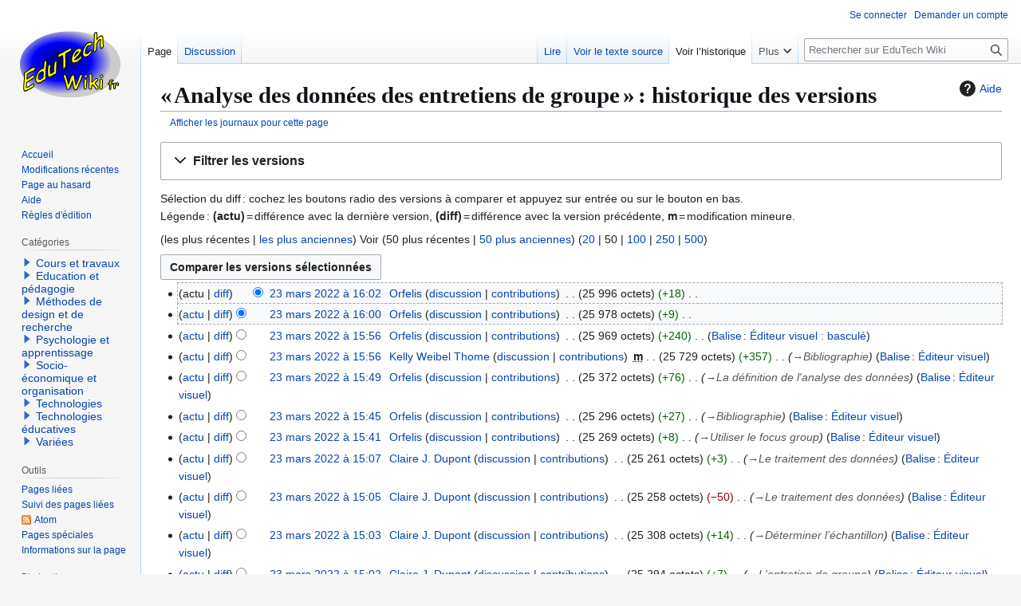

--- FILE ---
content_type: text/html; charset=UTF-8
request_url: https://edutechwiki.unige.ch/fmediawiki/index.php?title=Analyse_des_donn%C3%A9es_des_entretiens_de_groupe&action=history
body_size: 14370
content:
<!DOCTYPE html>
<html class="client-nojs" lang="fr" dir="ltr">
<head>
<meta charset="UTF-8">
<title>« Analyse des données des entretiens de groupe » : historique des versions — EduTech Wiki</title>
<script>(function(){var className="client-js";var cookie=document.cookie.match(/(?:^|; )fmediawiki_143mwclientpreferences=([^;]+)/);if(cookie){cookie[1].split('%2C').forEach(function(pref){className=className.replace(new RegExp('(^| )'+pref.replace(/-clientpref-\w+$|[^\w-]+/g,'')+'-clientpref-\\w+( |$)'),'$1'+pref+'$2');});}document.documentElement.className=className;}());RLCONF={"wgBreakFrames":false,"wgSeparatorTransformTable":[",\t."," \t,"],"wgDigitTransformTable":["",""],"wgDefaultDateFormat":"dmy","wgMonthNames":["","janvier","février","mars","avril","mai","juin","juillet","août","septembre","octobre","novembre","décembre"],"wgRequestId":"5f71ffaee02c2305957e1ec2","wgCanonicalNamespace":"","wgCanonicalSpecialPageName":false,"wgNamespaceNumber":0,"wgPageName":"Analyse_des_données_des_entretiens_de_groupe","wgTitle":"Analyse des données des entretiens de groupe","wgCurRevisionId":160997,"wgRevisionId":0,"wgArticleId":27841,"wgIsArticle":false,"wgIsRedirect":false,"wgAction":"history","wgUserName":null,"wgUserGroups":["*"],"wgCategories":[],"wgPageViewLanguage":"fr","wgPageContentLanguage":"fr","wgPageContentModel":"wikitext","wgRelevantPageName":"Analyse_des_données_des_entretiens_de_groupe","wgRelevantArticleId":27841,"wgIsProbablyEditable":false,"wgRelevantPageIsProbablyEditable":false,"wgRestrictionEdit":[],"wgRestrictionMove":[],"sdgDownArrowImage":"/fmediawiki/extensions/SemanticDrilldown/skins/down-arrow.png","sdgRightArrowImage":"/fmediawiki/extensions/SemanticDrilldown/skins/right-arrow.png","wgPageFormsTargetName":null,"wgPageFormsAutocompleteValues":[],"wgPageFormsAutocompleteOnAllChars":false,"wgPageFormsFieldProperties":[],"wgPageFormsCargoFields":[],"wgPageFormsDependentFields":[],"wgPageFormsCalendarValues":[],"wgPageFormsCalendarParams":[],"wgPageFormsCalendarHTML":null,"wgPageFormsGridValues":[],"wgPageFormsGridParams":[],"wgPageFormsContLangYes":null,"wgPageFormsContLangNo":null,"wgPageFormsContLangMonths":[],"wgPageFormsHeightForMinimizingInstances":800,"wgPageFormsDelayReload":false,"wgPageFormsShowOnSelect":[],"wgPageFormsScriptPath":"/fmediawiki/extensions/PageForms","edgValues":[],"wgPageFormsEDSettings":null,"wgAmericanDates":false,"wgVisualEditor":{"pageLanguageCode":"fr","pageLanguageDir":"ltr","pageVariantFallbacks":"fr"},"wgCiteReferencePreviewsActive":true,"srfFilteredConfig":null,"egMapsScriptPath":"/fmediawiki/extensions/Maps/","egMapsDebugJS":false,"egMapsAvailableServices":["leaflet","googlemaps3"],"egMapsLeafletLayersApiKeys":{"MapBox":"","MapQuestOpen":"","Thunderforest":"","GeoportailFrance":""},"wgEditSubmitButtonLabelPublish":false};
RLSTATE={"site.styles":"ready","user.styles":"ready","user":"ready","user.options":"loading","mediawiki.interface.helpers.styles":"ready","mediawiki.action.history.styles":"ready","mediawiki.special.changeslist":"ready","mediawiki.helplink":"ready","oojs-ui-core.styles":"ready","oojs-ui.styles.indicators":"ready","mediawiki.widgets.styles":"ready","oojs-ui-core.icons":"ready","mediawiki.htmlform.ooui.styles":"ready","mediawiki.htmlform.styles":"ready","mediawiki.widgets.DateInputWidget.styles":"ready","mediawiki.pager.styles":"ready","skins.vector.styles.legacy":"ready","jquery.makeCollapsible.styles":"ready","mediawiki.feedlink":"ready","ext.visualEditor.desktopArticleTarget.noscript":"ready","ext.srf.styles":"ready","ext.categoryTree.styles":"ready"};RLPAGEMODULES=["mediawiki.action.history","mediawiki.htmlform","jquery.makeCollapsible","mediawiki.htmlform.ooui","mediawiki.widgets.DateInputWidget","site","mediawiki.page.ready","skins.vector.legacy.js","ext.visualEditor.desktopArticleTarget.init","ext.visualEditor.targetLoader","ext.smw.purge","ext.categoryTree"];</script>
<script>(RLQ=window.RLQ||[]).push(function(){mw.loader.impl(function(){return["user.options@12s5i",function($,jQuery,require,module){mw.user.tokens.set({"patrolToken":"+\\","watchToken":"+\\","csrfToken":"+\\"});
}];});});</script>
<link rel="stylesheet" href="/fmediawiki/load.php?lang=fr&amp;modules=ext.categoryTree.styles%7Cext.srf.styles%7Cext.visualEditor.desktopArticleTarget.noscript%7Cjquery.makeCollapsible.styles%7Cmediawiki.action.history.styles%7Cmediawiki.feedlink%2Chelplink%7Cmediawiki.htmlform.ooui.styles%7Cmediawiki.htmlform.styles%7Cmediawiki.interface.helpers.styles%7Cmediawiki.pager.styles%7Cmediawiki.special.changeslist%7Cmediawiki.widgets.DateInputWidget.styles%7Cmediawiki.widgets.styles%7Coojs-ui-core.icons%2Cstyles%7Coojs-ui.styles.indicators%7Cskins.vector.styles.legacy&amp;only=styles&amp;skin=vector">
<script async="" src="/fmediawiki/load.php?lang=fr&amp;modules=startup&amp;only=scripts&amp;raw=1&amp;skin=vector"></script>
<meta name="ResourceLoaderDynamicStyles" content="">
<link rel="stylesheet" href="/fmediawiki/load.php?lang=fr&amp;modules=site.styles&amp;only=styles&amp;skin=vector">
<meta name="generator" content="MediaWiki 1.43.3">
<meta name="robots" content="noindex,nofollow,max-image-preview:standard">
<meta name="format-detection" content="telephone=no">
<meta name="viewport" content="width=1120">
<link rel="alternate" type="application/rdf+xml" title="Analyse des données des entretiens de groupe" href="/fmediawiki/index.php?title=Sp%C3%A9cial:Export_RDF&amp;xmlmime=rdf">
<link rel="search" type="application/opensearchdescription+xml" href="/fmediawiki/rest.php/v1/search" title="EduTech Wiki (fr)">
<link rel="EditURI" type="application/rsd+xml" href="https://edutechwiki.unige.ch/fmediawiki/api.php?action=rsd">
<link rel="license" href="/fr/EduTech_Wiki:Copyrights">
<link rel="alternate" type="application/atom+xml" title="Flux Atom de &quot;Analyse des données des entretiens de groupe&quot;" href="/fmediawiki/index.php?title=Analyse_des_donn%C3%A9es_des_entretiens_de_groupe&amp;feed=atom&amp;action=history">
<link rel="alternate" type="application/atom+xml" title="Flux Atom de EduTech Wiki" href="/fmediawiki/index.php?title=Sp%C3%A9cial:Modifications_r%C3%A9centes&amp;feed=atom">
</head>
<body class="skin-vector-legacy mediawiki ltr sitedir-ltr mw-hide-empty-elt ns-0 ns-subject page-Analyse_des_données_des_entretiens_de_groupe rootpage-Analyse_des_données_des_entretiens_de_groupe skin-vector action-history"><div id="mw-page-base" class="noprint"></div>
<div id="mw-head-base" class="noprint"></div>
<div id="content" class="mw-body" role="main">
	<a id="top"></a>
	<div id="siteNotice"></div>
	<div class="mw-indicators">
	<div id="mw-indicator-mw-helplink" class="mw-indicator"><a href="https://www.mediawiki.org/wiki/Special:MyLanguage/Help:History" target="_blank" class="mw-helplink"><span class="mw-helplink-icon"></span>Aide</a></div>
	</div>
	<h1 id="firstHeading" class="firstHeading mw-first-heading">« Analyse des données des entretiens de groupe » : historique des versions</h1>
	<div id="bodyContent" class="vector-body">
		
		<div id="contentSub"><div id="mw-content-subtitle"><div class="mw-history-subtitle"><a href="/fmediawiki/index.php?title=Sp%C3%A9cial:Journal&amp;page=Analyse+des+donn%C3%A9es+des+entretiens+de+groupe" title="Spécial:Journal">Afficher les journaux pour cette page</a></div></div></div>
		<div id="contentSub2"></div>
		
		<div id="jump-to-nav"></div>
		<a class="mw-jump-link" href="#mw-head">Aller à la navigation</a>
		<a class="mw-jump-link" href="#searchInput">Aller à la recherche</a>
		<div id="mw-content-text" class="mw-body-content"><div class='mw-htmlform-ooui-wrapper oo-ui-layout oo-ui-panelLayout oo-ui-panelLayout-padded oo-ui-panelLayout-framed'><form id='mw-history-searchform' action='/fmediawiki/index.php' method='get' enctype='application/x-www-form-urlencoded' class='mw-htmlform mw-htmlform-ooui oo-ui-layout oo-ui-formLayout'><fieldset id='mw-history-search' class='oo-ui-layout oo-ui-labelElement oo-ui-fieldsetLayout mw-collapsibleFieldsetLayout mw-collapsible mw-collapsed'><legend role='button' class='oo-ui-fieldsetLayout-header mw-collapsible-toggle'><span class='oo-ui-iconElement-icon oo-ui-iconElement-noIcon'></span><span class='oo-ui-labelElement-label'>Filtrer les versions</span><span class='oo-ui-widget oo-ui-widget-enabled oo-ui-iconElement-icon oo-ui-icon-expand oo-ui-iconElement oo-ui-labelElement-invisible oo-ui-iconWidget'>Développer</span><span class='oo-ui-widget oo-ui-widget-enabled oo-ui-iconElement-icon oo-ui-icon-collapse oo-ui-iconElement oo-ui-labelElement-invisible oo-ui-iconWidget'>Réduire</span></legend><div class='oo-ui-fieldsetLayout-group mw-collapsible-content'><div class='oo-ui-widget oo-ui-widget-enabled'><input type="hidden" value="Analyse des données des entretiens de groupe" name="title">
<div data-mw-modules='mediawiki.widgets.DateInputWidget' id='ooui-php-6' class='mw-htmlform-field-HTMLDateTimeField  mw-htmlform-datetime-field mw-htmlform-autoinfuse oo-ui-layout oo-ui-labelElement oo-ui-fieldLayout oo-ui-fieldLayout-align-top' data-ooui='{"_":"mw.htmlform.FieldLayout","fieldWidget":{"tag":"mw-input-date-range-to"},"align":"top","helpInline":true,"$overlay":true,"label":{"html":"Jusqu\u2019au\u202f:"},"classes":["mw-htmlform-field-HTMLDateTimeField"," mw-htmlform-datetime-field","mw-htmlform-autoinfuse"]}'><div class='oo-ui-fieldLayout-body'><span class='oo-ui-fieldLayout-header'><label for='ooui-php-2' class='oo-ui-labelElement-label'>Jusqu’au :</label></span><div class='oo-ui-fieldLayout-field'><div id='mw-input-date-range-to' class='oo-ui-widget oo-ui-widget-enabled oo-ui-inputWidget oo-ui-textInputWidget oo-ui-textInputWidget-type-text oo-ui-textInputWidget-php mw-widget-dateInputWidget' data-ooui='{"_":"mw.widgets.DateInputWidget","longDisplayFormat":false,"precision":"day","$overlay":true,"placeholder":"AAAA-MM-JJ","name":"date-range-to","inputId":"ooui-php-2","required":false}'><input type='date' tabindex='0' name='date-range-to' value='' placeholder='AAAA-MM-JJ' id='ooui-php-2' class='oo-ui-inputWidget-input' /><span class='oo-ui-iconElement-icon oo-ui-iconElement-noIcon'></span><span class='oo-ui-indicatorElement-indicator oo-ui-indicatorElement-noIndicator'></span></div></div></div></div><div id='ooui-php-7' class='mw-htmlform-field-HTMLTagFilter mw-htmlform-autoinfuse oo-ui-layout oo-ui-labelElement oo-ui-fieldLayout oo-ui-fieldLayout-align-top' data-ooui='{"_":"mw.htmlform.FieldLayout","fieldWidget":{"tag":"tagfilter"},"align":"top","helpInline":true,"$overlay":true,"label":{"html":"Filtrer les &lt;a href=\"\/fr\/Sp%C3%A9cial:Balises\" title=\"Sp\u00e9cial:Balises\"&gt;balises&lt;\/a&gt;&amp;#160;:"},"classes":["mw-htmlform-field-HTMLTagFilter","mw-htmlform-autoinfuse"]}'><div class='oo-ui-fieldLayout-body'><span class='oo-ui-fieldLayout-header'><label for='ooui-php-4' class='oo-ui-labelElement-label'>Filtrer les <a href="/fr/Sp%C3%A9cial:Balises" title="Spécial:Balises">balises</a>&#160;:</label></span><div class='oo-ui-fieldLayout-field'><div id='tagfilter' class='oo-ui-widget oo-ui-widget-enabled oo-ui-inputWidget oo-ui-textInputWidget oo-ui-textInputWidget-type-text oo-ui-textInputWidget-php oo-ui-comboBoxInputWidget oo-ui-comboBoxInputWidget-php' data-ooui='{"_":"OO.ui.ComboBoxInputWidget","options":[{"data":"mw-undo","label":"Annulation"},{"data":"mw-blank","label":"Blanchiment"},{"data":"mw-changed-redirect-target","label":"Cible de la redirection modifi\u00e9e"},{"data":"mw-replace","label":"Contenu remplac\u00e9"},{"data":"discussiontools","label":"discussiontools (balise masqu\u00e9e)"},{"data":"discussiontools-source","label":"discussiontools-source (balise masqu\u00e9e)"},{"data":"discussiontools-source-enhanced","label":"discussiontools-source-enhanced (balise masqu\u00e9e)"},{"data":"discussiontools-visual","label":"discussiontools-visual (balise masqu\u00e9e)"},{"data":"mw-contentmodelchange","label":"Modification du mod\u00e8le de contenu"},{"data":"discussiontools-newtopic","label":"Nouveau sujet"},{"data":"mw-new-redirect","label":"Nouvelle redirection"},{"data":"mw-removed-redirect","label":"Redirection supprim\u00e9e"},{"data":"discussiontools-reply","label":"R\u00e9pondre"},{"data":"mw-rollback","label":"R\u00e9vocation"},{"data":"mw-manual-revert","label":"R\u00e9vocation manuelle"},{"data":"mw-reverted","label":"R\u00e9voqu\u00e9"},{"data":"wikieditor","label":"wikieditor (balise masqu\u00e9e)"},{"data":"visualeditor","label":"\u00c9diteur visuel"},{"data":"visualeditor-switched","label":"\u00c9diteur visuel\u00a0: bascul\u00e9"}],"$overlay":true,"name":"tagfilter","inputId":"ooui-php-4","required":false}'><input type='text' tabindex='0' name='tagfilter' value='' list='ooui-php-3' id='ooui-php-4' class='oo-ui-inputWidget-input' /><span class='oo-ui-iconElement-icon oo-ui-iconElement-noIcon'></span><span class='oo-ui-indicatorElement-indicator oo-ui-indicatorElement-noIndicator'></span><span class='oo-ui-widget oo-ui-widget-enabled oo-ui-indicatorElement-indicator oo-ui-indicator-down oo-ui-indicatorElement oo-ui-labelElement-invisible oo-ui-indicatorWidget'></span><datalist id='ooui-php-3'><option value='mw-undo'>Annulation</option><option value='mw-blank'>Blanchiment</option><option value='mw-changed-redirect-target'>Cible de la redirection modifiée</option><option value='mw-replace'>Contenu remplacé</option><option value='discussiontools'>discussiontools (balise masquée)</option><option value='discussiontools-source'>discussiontools-source (balise masquée)</option><option value='discussiontools-source-enhanced'>discussiontools-source-enhanced (balise masquée)</option><option value='discussiontools-visual'>discussiontools-visual (balise masquée)</option><option value='mw-contentmodelchange'>Modification du modèle de contenu</option><option value='discussiontools-newtopic'>Nouveau sujet</option><option value='mw-new-redirect'>Nouvelle redirection</option><option value='mw-removed-redirect'>Redirection supprimée</option><option value='discussiontools-reply'>Répondre</option><option value='mw-rollback'>Révocation</option><option value='mw-manual-revert'>Révocation manuelle</option><option value='mw-reverted'>Révoqué</option><option value='wikieditor'>wikieditor (balise masquée)</option><option value='visualeditor'>Éditeur visuel</option><option value='visualeditor-switched'>Éditeur visuel : basculé</option></datalist></div></div></div></div><div id='ooui-php-8' class='mw-htmlform-field-HTMLCheckField mw-htmlform-hide-if oo-ui-layout oo-ui-labelElement oo-ui-fieldLayout oo-ui-fieldLayout-align-inline' data-ooui='{"_":"mw.htmlform.FieldLayout","fieldWidget":{"tag":"mw-input-tagInvert"},"align":"inline","helpInline":true,"$overlay":true,"label":{"html":"Inverser la s\u00e9lection"},"condState":{"hide":["===","tagfilter",""]},"classes":["mw-htmlform-field-HTMLCheckField","mw-htmlform-hide-if"]}'><div class='oo-ui-fieldLayout-body'><span class='oo-ui-fieldLayout-field'><span id='mw-input-tagInvert' class='oo-ui-widget oo-ui-widget-enabled oo-ui-inputWidget oo-ui-checkboxInputWidget' data-ooui='{"_":"OO.ui.CheckboxInputWidget","name":"tagInvert","value":"1","inputId":"ooui-php-5","required":false}'><input type='checkbox' tabindex='0' name='tagInvert' value='1' id='ooui-php-5' class='oo-ui-inputWidget-input' /><span class='oo-ui-checkboxInputWidget-checkIcon oo-ui-widget oo-ui-widget-enabled oo-ui-iconElement-icon oo-ui-icon-check oo-ui-iconElement oo-ui-labelElement-invisible oo-ui-iconWidget oo-ui-image-invert'></span></span></span><span class='oo-ui-fieldLayout-header'><label for='ooui-php-5' class='oo-ui-labelElement-label'>Inverser la sélection</label></span></div></div><input id="mw-input-action" name="action" type="hidden" value="history">
<div class="mw-htmlform-submit-buttons">
<span id='ooui-php-9' class='mw-htmlform-submit oo-ui-widget oo-ui-widget-enabled oo-ui-inputWidget oo-ui-buttonElement oo-ui-buttonElement-framed oo-ui-labelElement oo-ui-flaggedElement-primary oo-ui-flaggedElement-progressive oo-ui-buttonInputWidget' data-ooui='{"_":"OO.ui.ButtonInputWidget","type":"submit","value":"Afficher les versions","label":"Afficher les versions","flags":["primary","progressive"],"classes":["mw-htmlform-submit"]}'><button type='submit' tabindex='0' value='Afficher les versions' class='oo-ui-inputWidget-input oo-ui-buttonElement-button'><span class='oo-ui-iconElement-icon oo-ui-iconElement-noIcon oo-ui-image-invert'></span><span class='oo-ui-labelElement-label'>Afficher les versions</span><span class='oo-ui-indicatorElement-indicator oo-ui-indicatorElement-noIndicator oo-ui-image-invert'></span></button></span></div>
</div></div></fieldset></form></div><div class="mw-history-legend">
<p>Sélection du diff : cochez les boutons radio des versions à comparer et appuyez sur entrée ou sur le bouton en bas.<br />
Légende : <strong>(actu)</strong> = différence avec la dernière version, <strong>(diff)</strong> = différence avec la version précédente, <strong>m</strong> = modification mineure.
</p>
</div><div class="mw-pager-navigation-bar">(<span class="mw-firstlink">les plus récentes</span> | <a href="/fmediawiki/index.php?title=Analyse_des_donn%C3%A9es_des_entretiens_de_groupe&amp;action=history&amp;dir=prev" class="mw-lastlink">les plus anciennes</a>) Voir (<span class="mw-prevlink">50 plus récentes</span>  |  <a href="/fmediawiki/index.php?title=Analyse_des_donn%C3%A9es_des_entretiens_de_groupe&amp;action=history&amp;offset=20220323083213%7C160931" rel="next" class="mw-nextlink">50 plus anciennes</a>) (<a href="/fmediawiki/index.php?title=Analyse_des_donn%C3%A9es_des_entretiens_de_groupe&amp;action=history&amp;offset=&amp;limit=20" class="mw-numlink">20</a> | <span class="mw-numlink">50</span> | <a href="/fmediawiki/index.php?title=Analyse_des_donn%C3%A9es_des_entretiens_de_groupe&amp;action=history&amp;offset=&amp;limit=100" class="mw-numlink">100</a> | <a href="/fmediawiki/index.php?title=Analyse_des_donn%C3%A9es_des_entretiens_de_groupe&amp;action=history&amp;offset=&amp;limit=250" class="mw-numlink">250</a> | <a href="/fmediawiki/index.php?title=Analyse_des_donn%C3%A9es_des_entretiens_de_groupe&amp;action=history&amp;offset=&amp;limit=500" class="mw-numlink">500</a>)</div><form action="/fmediawiki/index.php" id="mw-history-compare">
<input type="hidden" value="Analyse_des_données_des_entretiens_de_groupe" name="title">
<div class="mw-history-compareselectedversions"><input class="historysubmit mw-history-compareselectedversions-button cdx-button" title="Afficher les différences entre les deux versions sélectionnées de cette page [v]" accesskey="v" type="submit" value="Comparer les versions sélectionnées">
</div><section id="pagehistory" class="mw-pager-body"><h4 class="mw-index-pager-list-header-first mw-index-pager-list-header">23 mars 2022</h4><ul class="mw-contributions-list">
<li data-mw-revid="160997"><span class="mw-history-histlinks mw-changeslist-links"><span><span class="mw-history-histlinks-current">actu</span></span><span><a href="/fmediawiki/index.php?title=Analyse_des_donn%C3%A9es_des_entretiens_de_groupe&amp;diff=prev&amp;oldid=160997" class="mw-history-histlinks-previous" title="Différence avec la révision précédente">diff</a></span></span><input type="radio" value="160997" disabled="" name="oldid" id="mw-oldid-null"><input type="radio" value="160997" checked="" name="diff" id="mw-diff-160997"> <bdi dir="ltr"><span class="mw-changeslist-time">16:02</span><bdi dir="ltr"><a href="/fmediawiki/index.php?title=Analyse_des_donn%C3%A9es_des_entretiens_de_groupe&amp;oldid=160997" class="mw-changeslist-date" title="Analyse des données des entretiens de groupe">23 mars 2022 à 16:02</a></bdi></bdi> <span class='history-user'><a href="/fr/Utilisateur:Orfelis" class="mw-userlink" title="Utilisateur:Orfelis" data-mw-revid="160997"><bdi>Orfelis</bdi></a> <span class="mw-usertoollinks mw-changeslist-links"><span><a href="/fr/Discussion_utilisateur:Orfelis" class="mw-usertoollinks-talk" title="Discussion utilisateur:Orfelis">discussion</a></span> <span><a href="/fr/Sp%C3%A9cial:Contributions/Orfelis" class="mw-usertoollinks-contribs" title="Spécial:Contributions/Orfelis">contributions</a></span></span></span> <span class="mw-changeslist-separator"></span> <span class="history-size mw-diff-bytes" data-mw-bytes="25996">25 996 octets</span> <span dir="ltr" class="mw-plusminus-pos mw-diff-bytes" title="25 996 octets après changement">+18</span> <span class="mw-changeslist-separator"></span> <span class="comment mw-comment-none">Aucun résumé des modifications</span></li>
<li data-mw-revid="160996"><span class="mw-history-histlinks mw-changeslist-links"><span><a href="/fmediawiki/index.php?title=Analyse_des_donn%C3%A9es_des_entretiens_de_groupe&amp;diff=160997&amp;oldid=160996" class="mw-history-histlinks-current" title="Différence avec la dernière révision">actu</a></span><span><a href="/fmediawiki/index.php?title=Analyse_des_donn%C3%A9es_des_entretiens_de_groupe&amp;diff=prev&amp;oldid=160996" class="mw-history-histlinks-previous" title="Différence avec la révision précédente">diff</a></span></span><input type="radio" value="160996" checked="" name="oldid" id="mw-oldid-160996"><input type="radio" value="160996" name="diff" id="mw-diff-160996"> <bdi dir="ltr"><span class="mw-changeslist-time">16:00</span><bdi dir="ltr"><a href="/fmediawiki/index.php?title=Analyse_des_donn%C3%A9es_des_entretiens_de_groupe&amp;oldid=160996" class="mw-changeslist-date" title="Analyse des données des entretiens de groupe">23 mars 2022 à 16:00</a></bdi></bdi> <span class='history-user'><a href="/fr/Utilisateur:Orfelis" class="mw-userlink" title="Utilisateur:Orfelis" data-mw-revid="160996"><bdi>Orfelis</bdi></a> <span class="mw-usertoollinks mw-changeslist-links"><span><a href="/fr/Discussion_utilisateur:Orfelis" class="mw-usertoollinks-talk" title="Discussion utilisateur:Orfelis">discussion</a></span> <span><a href="/fr/Sp%C3%A9cial:Contributions/Orfelis" class="mw-usertoollinks-contribs" title="Spécial:Contributions/Orfelis">contributions</a></span></span></span> <span class="mw-changeslist-separator"></span> <span class="history-size mw-diff-bytes" data-mw-bytes="25978">25 978 octets</span> <span dir="ltr" class="mw-plusminus-pos mw-diff-bytes" title="25 978 octets après changement">+9</span> <span class="mw-changeslist-separator"></span> <span class="comment mw-comment-none">Aucun résumé des modifications</span></li>
<li data-mw-revid="160995" class="mw-tag-visualeditor-switched"><span class="mw-history-histlinks mw-changeslist-links"><span><a href="/fmediawiki/index.php?title=Analyse_des_donn%C3%A9es_des_entretiens_de_groupe&amp;diff=160997&amp;oldid=160995" class="mw-history-histlinks-current" title="Différence avec la dernière révision">actu</a></span><span><a href="/fmediawiki/index.php?title=Analyse_des_donn%C3%A9es_des_entretiens_de_groupe&amp;diff=prev&amp;oldid=160995" class="mw-history-histlinks-previous" title="Différence avec la révision précédente">diff</a></span></span><input type="radio" value="160995" name="oldid" id="mw-oldid-160995"><input type="radio" value="160995" name="diff" id="mw-diff-160995"> <bdi dir="ltr"><span class="mw-changeslist-time">15:56</span><bdi dir="ltr"><a href="/fmediawiki/index.php?title=Analyse_des_donn%C3%A9es_des_entretiens_de_groupe&amp;oldid=160995" class="mw-changeslist-date" title="Analyse des données des entretiens de groupe">23 mars 2022 à 15:56</a></bdi></bdi> <span class='history-user'><a href="/fr/Utilisateur:Orfelis" class="mw-userlink" title="Utilisateur:Orfelis" data-mw-revid="160995"><bdi>Orfelis</bdi></a> <span class="mw-usertoollinks mw-changeslist-links"><span><a href="/fr/Discussion_utilisateur:Orfelis" class="mw-usertoollinks-talk" title="Discussion utilisateur:Orfelis">discussion</a></span> <span><a href="/fr/Sp%C3%A9cial:Contributions/Orfelis" class="mw-usertoollinks-contribs" title="Spécial:Contributions/Orfelis">contributions</a></span></span></span> <span class="mw-changeslist-separator"></span> <span class="history-size mw-diff-bytes" data-mw-bytes="25969">25 969 octets</span> <span dir="ltr" class="mw-plusminus-pos mw-diff-bytes" title="25 969 octets après changement">+240</span> <span class="mw-changeslist-separator"></span> <span class="comment mw-comment-none">Aucun résumé des modifications</span> <span class="mw-tag-markers"><a href="/fr/Sp%C3%A9cial:Balises" title="Spécial:Balises">Balise</a> : <span class="mw-tag-marker mw-tag-marker-visualeditor-switched"><a href="/fr/EduTech_Wiki:%C3%89diteurVisuel" title="EduTech Wiki:ÉditeurVisuel">Éditeur visuel&#160;: basculé</a></span></span></li>
<li data-mw-revid="160994" class="mw-tag-visualeditor"><span class="mw-history-histlinks mw-changeslist-links"><span><a href="/fmediawiki/index.php?title=Analyse_des_donn%C3%A9es_des_entretiens_de_groupe&amp;diff=160997&amp;oldid=160994" class="mw-history-histlinks-current" title="Différence avec la dernière révision">actu</a></span><span><a href="/fmediawiki/index.php?title=Analyse_des_donn%C3%A9es_des_entretiens_de_groupe&amp;diff=prev&amp;oldid=160994" class="mw-history-histlinks-previous" title="Différence avec la révision précédente">diff</a></span></span><input type="radio" value="160994" name="oldid" id="mw-oldid-160994"><input type="radio" value="160994" name="diff" id="mw-diff-160994"> <bdi dir="ltr"><span class="mw-changeslist-time">15:56</span><bdi dir="ltr"><a href="/fmediawiki/index.php?title=Analyse_des_donn%C3%A9es_des_entretiens_de_groupe&amp;oldid=160994" class="mw-changeslist-date" title="Analyse des données des entretiens de groupe">23 mars 2022 à 15:56</a></bdi></bdi> <span class='history-user'><a href="/fr/Utilisateur:Kelly_Weibel_Thome" class="mw-userlink" title="Utilisateur:Kelly Weibel Thome" data-mw-revid="160994"><bdi>Kelly Weibel Thome</bdi></a> <span class="mw-usertoollinks mw-changeslist-links"><span><a href="/fr/Discussion_utilisateur:Kelly_Weibel_Thome" class="mw-usertoollinks-talk" title="Discussion utilisateur:Kelly Weibel Thome">discussion</a></span> <span><a href="/fr/Sp%C3%A9cial:Contributions/Kelly_Weibel_Thome" class="mw-usertoollinks-contribs" title="Spécial:Contributions/Kelly Weibel Thome">contributions</a></span></span></span> <abbr class="minoredit" title="Cette modification est mineure.">m</abbr> <span class="mw-changeslist-separator"></span> <span class="history-size mw-diff-bytes" data-mw-bytes="25729">25 729 octets</span> <span dir="ltr" class="mw-plusminus-pos mw-diff-bytes" title="25 729 octets après changement">+357</span> <span class="mw-changeslist-separator"></span>  <span class="comment comment--without-parentheses"><span class="autocomment"><a href="/fr/Analyse_des_donn%C3%A9es_des_entretiens_de_groupe#Bibliographie" title="Analyse des données des entretiens de groupe">→<bdi dir="ltr">Bibliographie</bdi></a></span></span> <span class="mw-tag-markers"><a href="/fr/Sp%C3%A9cial:Balises" title="Spécial:Balises">Balise</a> : <span class="mw-tag-marker mw-tag-marker-visualeditor"><a href="/fr/EduTech_Wiki:%C3%89diteurVisuel" title="EduTech Wiki:ÉditeurVisuel">Éditeur visuel</a></span></span></li>
<li data-mw-revid="160993" class="mw-tag-visualeditor"><span class="mw-history-histlinks mw-changeslist-links"><span><a href="/fmediawiki/index.php?title=Analyse_des_donn%C3%A9es_des_entretiens_de_groupe&amp;diff=160997&amp;oldid=160993" class="mw-history-histlinks-current" title="Différence avec la dernière révision">actu</a></span><span><a href="/fmediawiki/index.php?title=Analyse_des_donn%C3%A9es_des_entretiens_de_groupe&amp;diff=prev&amp;oldid=160993" class="mw-history-histlinks-previous" title="Différence avec la révision précédente">diff</a></span></span><input type="radio" value="160993" name="oldid" id="mw-oldid-160993"><input type="radio" value="160993" name="diff" id="mw-diff-160993"> <bdi dir="ltr"><span class="mw-changeslist-time">15:49</span><bdi dir="ltr"><a href="/fmediawiki/index.php?title=Analyse_des_donn%C3%A9es_des_entretiens_de_groupe&amp;oldid=160993" class="mw-changeslist-date" title="Analyse des données des entretiens de groupe">23 mars 2022 à 15:49</a></bdi></bdi> <span class='history-user'><a href="/fr/Utilisateur:Orfelis" class="mw-userlink" title="Utilisateur:Orfelis" data-mw-revid="160993"><bdi>Orfelis</bdi></a> <span class="mw-usertoollinks mw-changeslist-links"><span><a href="/fr/Discussion_utilisateur:Orfelis" class="mw-usertoollinks-talk" title="Discussion utilisateur:Orfelis">discussion</a></span> <span><a href="/fr/Sp%C3%A9cial:Contributions/Orfelis" class="mw-usertoollinks-contribs" title="Spécial:Contributions/Orfelis">contributions</a></span></span></span> <span class="mw-changeslist-separator"></span> <span class="history-size mw-diff-bytes" data-mw-bytes="25372">25 372 octets</span> <span dir="ltr" class="mw-plusminus-pos mw-diff-bytes" title="25 372 octets après changement">+76</span> <span class="mw-changeslist-separator"></span>  <span class="comment comment--without-parentheses"><span class="autocomment"><a href="/fr/Analyse_des_donn%C3%A9es_des_entretiens_de_groupe#La_définition_de_l&#039;analyse_des_données" title="Analyse des données des entretiens de groupe">→<bdi dir="ltr">La définition de l&#039;analyse des données</bdi></a></span></span> <span class="mw-tag-markers"><a href="/fr/Sp%C3%A9cial:Balises" title="Spécial:Balises">Balise</a> : <span class="mw-tag-marker mw-tag-marker-visualeditor"><a href="/fr/EduTech_Wiki:%C3%89diteurVisuel" title="EduTech Wiki:ÉditeurVisuel">Éditeur visuel</a></span></span></li>
<li data-mw-revid="160992" class="mw-tag-visualeditor"><span class="mw-history-histlinks mw-changeslist-links"><span><a href="/fmediawiki/index.php?title=Analyse_des_donn%C3%A9es_des_entretiens_de_groupe&amp;diff=160997&amp;oldid=160992" class="mw-history-histlinks-current" title="Différence avec la dernière révision">actu</a></span><span><a href="/fmediawiki/index.php?title=Analyse_des_donn%C3%A9es_des_entretiens_de_groupe&amp;diff=prev&amp;oldid=160992" class="mw-history-histlinks-previous" title="Différence avec la révision précédente">diff</a></span></span><input type="radio" value="160992" name="oldid" id="mw-oldid-160992"><input type="radio" value="160992" name="diff" id="mw-diff-160992"> <bdi dir="ltr"><span class="mw-changeslist-time">15:45</span><bdi dir="ltr"><a href="/fmediawiki/index.php?title=Analyse_des_donn%C3%A9es_des_entretiens_de_groupe&amp;oldid=160992" class="mw-changeslist-date" title="Analyse des données des entretiens de groupe">23 mars 2022 à 15:45</a></bdi></bdi> <span class='history-user'><a href="/fr/Utilisateur:Orfelis" class="mw-userlink" title="Utilisateur:Orfelis" data-mw-revid="160992"><bdi>Orfelis</bdi></a> <span class="mw-usertoollinks mw-changeslist-links"><span><a href="/fr/Discussion_utilisateur:Orfelis" class="mw-usertoollinks-talk" title="Discussion utilisateur:Orfelis">discussion</a></span> <span><a href="/fr/Sp%C3%A9cial:Contributions/Orfelis" class="mw-usertoollinks-contribs" title="Spécial:Contributions/Orfelis">contributions</a></span></span></span> <span class="mw-changeslist-separator"></span> <span class="history-size mw-diff-bytes" data-mw-bytes="25296">25 296 octets</span> <span dir="ltr" class="mw-plusminus-pos mw-diff-bytes" title="25 296 octets après changement">+27</span> <span class="mw-changeslist-separator"></span>  <span class="comment comment--without-parentheses"><span class="autocomment"><a href="/fr/Analyse_des_donn%C3%A9es_des_entretiens_de_groupe#Bibliographie" title="Analyse des données des entretiens de groupe">→<bdi dir="ltr">Bibliographie</bdi></a></span></span> <span class="mw-tag-markers"><a href="/fr/Sp%C3%A9cial:Balises" title="Spécial:Balises">Balise</a> : <span class="mw-tag-marker mw-tag-marker-visualeditor"><a href="/fr/EduTech_Wiki:%C3%89diteurVisuel" title="EduTech Wiki:ÉditeurVisuel">Éditeur visuel</a></span></span></li>
<li data-mw-revid="160991" class="mw-tag-visualeditor"><span class="mw-history-histlinks mw-changeslist-links"><span><a href="/fmediawiki/index.php?title=Analyse_des_donn%C3%A9es_des_entretiens_de_groupe&amp;diff=160997&amp;oldid=160991" class="mw-history-histlinks-current" title="Différence avec la dernière révision">actu</a></span><span><a href="/fmediawiki/index.php?title=Analyse_des_donn%C3%A9es_des_entretiens_de_groupe&amp;diff=prev&amp;oldid=160991" class="mw-history-histlinks-previous" title="Différence avec la révision précédente">diff</a></span></span><input type="radio" value="160991" name="oldid" id="mw-oldid-160991"><input type="radio" value="160991" name="diff" id="mw-diff-160991"> <bdi dir="ltr"><span class="mw-changeslist-time">15:41</span><bdi dir="ltr"><a href="/fmediawiki/index.php?title=Analyse_des_donn%C3%A9es_des_entretiens_de_groupe&amp;oldid=160991" class="mw-changeslist-date" title="Analyse des données des entretiens de groupe">23 mars 2022 à 15:41</a></bdi></bdi> <span class='history-user'><a href="/fr/Utilisateur:Orfelis" class="mw-userlink" title="Utilisateur:Orfelis" data-mw-revid="160991"><bdi>Orfelis</bdi></a> <span class="mw-usertoollinks mw-changeslist-links"><span><a href="/fr/Discussion_utilisateur:Orfelis" class="mw-usertoollinks-talk" title="Discussion utilisateur:Orfelis">discussion</a></span> <span><a href="/fr/Sp%C3%A9cial:Contributions/Orfelis" class="mw-usertoollinks-contribs" title="Spécial:Contributions/Orfelis">contributions</a></span></span></span> <span class="mw-changeslist-separator"></span> <span class="history-size mw-diff-bytes" data-mw-bytes="25269">25 269 octets</span> <span dir="ltr" class="mw-plusminus-pos mw-diff-bytes" title="25 269 octets après changement">+8</span> <span class="mw-changeslist-separator"></span>  <span class="comment comment--without-parentheses"><span class="autocomment"><a href="/fr/Analyse_des_donn%C3%A9es_des_entretiens_de_groupe#Utiliser_le_focus_group" title="Analyse des données des entretiens de groupe">→<bdi dir="ltr">Utiliser le focus group</bdi></a></span></span> <span class="mw-tag-markers"><a href="/fr/Sp%C3%A9cial:Balises" title="Spécial:Balises">Balise</a> : <span class="mw-tag-marker mw-tag-marker-visualeditor"><a href="/fr/EduTech_Wiki:%C3%89diteurVisuel" title="EduTech Wiki:ÉditeurVisuel">Éditeur visuel</a></span></span></li>
<li data-mw-revid="160990" class="mw-tag-visualeditor"><span class="mw-history-histlinks mw-changeslist-links"><span><a href="/fmediawiki/index.php?title=Analyse_des_donn%C3%A9es_des_entretiens_de_groupe&amp;diff=160997&amp;oldid=160990" class="mw-history-histlinks-current" title="Différence avec la dernière révision">actu</a></span><span><a href="/fmediawiki/index.php?title=Analyse_des_donn%C3%A9es_des_entretiens_de_groupe&amp;diff=prev&amp;oldid=160990" class="mw-history-histlinks-previous" title="Différence avec la révision précédente">diff</a></span></span><input type="radio" value="160990" name="oldid" id="mw-oldid-160990"><input type="radio" value="160990" name="diff" id="mw-diff-160990"> <bdi dir="ltr"><span class="mw-changeslist-time">15:07</span><bdi dir="ltr"><a href="/fmediawiki/index.php?title=Analyse_des_donn%C3%A9es_des_entretiens_de_groupe&amp;oldid=160990" class="mw-changeslist-date" title="Analyse des données des entretiens de groupe">23 mars 2022 à 15:07</a></bdi></bdi> <span class='history-user'><a href="/fr/Utilisateur:Claire_J._Dupont" class="mw-userlink" title="Utilisateur:Claire J. Dupont" data-mw-revid="160990"><bdi>Claire J. Dupont</bdi></a> <span class="mw-usertoollinks mw-changeslist-links"><span><a href="/fr/Discussion_utilisateur:Claire_J._Dupont" class="mw-usertoollinks-talk" title="Discussion utilisateur:Claire J. Dupont">discussion</a></span> <span><a href="/fr/Sp%C3%A9cial:Contributions/Claire_J._Dupont" class="mw-usertoollinks-contribs" title="Spécial:Contributions/Claire J. Dupont">contributions</a></span></span></span> <span class="mw-changeslist-separator"></span> <span class="history-size mw-diff-bytes" data-mw-bytes="25261">25 261 octets</span> <span dir="ltr" class="mw-plusminus-pos mw-diff-bytes" title="25 261 octets après changement">+3</span> <span class="mw-changeslist-separator"></span>  <span class="comment comment--without-parentheses"><span class="autocomment"><a href="/fr/Analyse_des_donn%C3%A9es_des_entretiens_de_groupe#Le_traitement_des_données" title="Analyse des données des entretiens de groupe">→<bdi dir="ltr">Le traitement des données</bdi></a></span></span> <span class="mw-tag-markers"><a href="/fr/Sp%C3%A9cial:Balises" title="Spécial:Balises">Balise</a> : <span class="mw-tag-marker mw-tag-marker-visualeditor"><a href="/fr/EduTech_Wiki:%C3%89diteurVisuel" title="EduTech Wiki:ÉditeurVisuel">Éditeur visuel</a></span></span></li>
<li data-mw-revid="160988" class="mw-tag-visualeditor"><span class="mw-history-histlinks mw-changeslist-links"><span><a href="/fmediawiki/index.php?title=Analyse_des_donn%C3%A9es_des_entretiens_de_groupe&amp;diff=160997&amp;oldid=160988" class="mw-history-histlinks-current" title="Différence avec la dernière révision">actu</a></span><span><a href="/fmediawiki/index.php?title=Analyse_des_donn%C3%A9es_des_entretiens_de_groupe&amp;diff=prev&amp;oldid=160988" class="mw-history-histlinks-previous" title="Différence avec la révision précédente">diff</a></span></span><input type="radio" value="160988" name="oldid" id="mw-oldid-160988"><input type="radio" value="160988" name="diff" id="mw-diff-160988"> <bdi dir="ltr"><span class="mw-changeslist-time">15:05</span><bdi dir="ltr"><a href="/fmediawiki/index.php?title=Analyse_des_donn%C3%A9es_des_entretiens_de_groupe&amp;oldid=160988" class="mw-changeslist-date" title="Analyse des données des entretiens de groupe">23 mars 2022 à 15:05</a></bdi></bdi> <span class='history-user'><a href="/fr/Utilisateur:Claire_J._Dupont" class="mw-userlink" title="Utilisateur:Claire J. Dupont" data-mw-revid="160988"><bdi>Claire J. Dupont</bdi></a> <span class="mw-usertoollinks mw-changeslist-links"><span><a href="/fr/Discussion_utilisateur:Claire_J._Dupont" class="mw-usertoollinks-talk" title="Discussion utilisateur:Claire J. Dupont">discussion</a></span> <span><a href="/fr/Sp%C3%A9cial:Contributions/Claire_J._Dupont" class="mw-usertoollinks-contribs" title="Spécial:Contributions/Claire J. Dupont">contributions</a></span></span></span> <span class="mw-changeslist-separator"></span> <span class="history-size mw-diff-bytes" data-mw-bytes="25258">25 258 octets</span> <span dir="ltr" class="mw-plusminus-neg mw-diff-bytes" title="25 258 octets après changement">−50</span> <span class="mw-changeslist-separator"></span>  <span class="comment comment--without-parentheses"><span class="autocomment"><a href="/fr/Analyse_des_donn%C3%A9es_des_entretiens_de_groupe#Le_traitement_des_données" title="Analyse des données des entretiens de groupe">→<bdi dir="ltr">Le traitement des données</bdi></a></span></span> <span class="mw-tag-markers"><a href="/fr/Sp%C3%A9cial:Balises" title="Spécial:Balises">Balise</a> : <span class="mw-tag-marker mw-tag-marker-visualeditor"><a href="/fr/EduTech_Wiki:%C3%89diteurVisuel" title="EduTech Wiki:ÉditeurVisuel">Éditeur visuel</a></span></span></li>
<li data-mw-revid="160987" class="mw-tag-visualeditor"><span class="mw-history-histlinks mw-changeslist-links"><span><a href="/fmediawiki/index.php?title=Analyse_des_donn%C3%A9es_des_entretiens_de_groupe&amp;diff=160997&amp;oldid=160987" class="mw-history-histlinks-current" title="Différence avec la dernière révision">actu</a></span><span><a href="/fmediawiki/index.php?title=Analyse_des_donn%C3%A9es_des_entretiens_de_groupe&amp;diff=prev&amp;oldid=160987" class="mw-history-histlinks-previous" title="Différence avec la révision précédente">diff</a></span></span><input type="radio" value="160987" name="oldid" id="mw-oldid-160987"><input type="radio" value="160987" name="diff" id="mw-diff-160987"> <bdi dir="ltr"><span class="mw-changeslist-time">15:03</span><bdi dir="ltr"><a href="/fmediawiki/index.php?title=Analyse_des_donn%C3%A9es_des_entretiens_de_groupe&amp;oldid=160987" class="mw-changeslist-date" title="Analyse des données des entretiens de groupe">23 mars 2022 à 15:03</a></bdi></bdi> <span class='history-user'><a href="/fr/Utilisateur:Claire_J._Dupont" class="mw-userlink" title="Utilisateur:Claire J. Dupont" data-mw-revid="160987"><bdi>Claire J. Dupont</bdi></a> <span class="mw-usertoollinks mw-changeslist-links"><span><a href="/fr/Discussion_utilisateur:Claire_J._Dupont" class="mw-usertoollinks-talk" title="Discussion utilisateur:Claire J. Dupont">discussion</a></span> <span><a href="/fr/Sp%C3%A9cial:Contributions/Claire_J._Dupont" class="mw-usertoollinks-contribs" title="Spécial:Contributions/Claire J. Dupont">contributions</a></span></span></span> <span class="mw-changeslist-separator"></span> <span class="history-size mw-diff-bytes" data-mw-bytes="25308">25 308 octets</span> <span dir="ltr" class="mw-plusminus-pos mw-diff-bytes" title="25 308 octets après changement">+14</span> <span class="mw-changeslist-separator"></span>  <span class="comment comment--without-parentheses"><span class="autocomment"><a href="/fr/Analyse_des_donn%C3%A9es_des_entretiens_de_groupe#Déterminer_l’échantillon" title="Analyse des données des entretiens de groupe">→<bdi dir="ltr">Déterminer l’échantillon</bdi></a></span></span> <span class="mw-tag-markers"><a href="/fr/Sp%C3%A9cial:Balises" title="Spécial:Balises">Balise</a> : <span class="mw-tag-marker mw-tag-marker-visualeditor"><a href="/fr/EduTech_Wiki:%C3%89diteurVisuel" title="EduTech Wiki:ÉditeurVisuel">Éditeur visuel</a></span></span></li>
<li data-mw-revid="160986" class="mw-tag-visualeditor"><span class="mw-history-histlinks mw-changeslist-links"><span><a href="/fmediawiki/index.php?title=Analyse_des_donn%C3%A9es_des_entretiens_de_groupe&amp;diff=160997&amp;oldid=160986" class="mw-history-histlinks-current" title="Différence avec la dernière révision">actu</a></span><span><a href="/fmediawiki/index.php?title=Analyse_des_donn%C3%A9es_des_entretiens_de_groupe&amp;diff=prev&amp;oldid=160986" class="mw-history-histlinks-previous" title="Différence avec la révision précédente">diff</a></span></span><input type="radio" value="160986" name="oldid" id="mw-oldid-160986"><input type="radio" value="160986" name="diff" id="mw-diff-160986"> <bdi dir="ltr"><span class="mw-changeslist-time">15:02</span><bdi dir="ltr"><a href="/fmediawiki/index.php?title=Analyse_des_donn%C3%A9es_des_entretiens_de_groupe&amp;oldid=160986" class="mw-changeslist-date" title="Analyse des données des entretiens de groupe">23 mars 2022 à 15:02</a></bdi></bdi> <span class='history-user'><a href="/fr/Utilisateur:Claire_J._Dupont" class="mw-userlink" title="Utilisateur:Claire J. Dupont" data-mw-revid="160986"><bdi>Claire J. Dupont</bdi></a> <span class="mw-usertoollinks mw-changeslist-links"><span><a href="/fr/Discussion_utilisateur:Claire_J._Dupont" class="mw-usertoollinks-talk" title="Discussion utilisateur:Claire J. Dupont">discussion</a></span> <span><a href="/fr/Sp%C3%A9cial:Contributions/Claire_J._Dupont" class="mw-usertoollinks-contribs" title="Spécial:Contributions/Claire J. Dupont">contributions</a></span></span></span> <span class="mw-changeslist-separator"></span> <span class="history-size mw-diff-bytes" data-mw-bytes="25294">25 294 octets</span> <span dir="ltr" class="mw-plusminus-pos mw-diff-bytes" title="25 294 octets après changement">+7</span> <span class="mw-changeslist-separator"></span>  <span class="comment comment--without-parentheses"><span class="autocomment"><a href="/fr/Analyse_des_donn%C3%A9es_des_entretiens_de_groupe#L&#039;entretien_de_groupe" title="Analyse des données des entretiens de groupe">→<bdi dir="ltr">L&#039;entretien de groupe</bdi></a></span></span> <span class="mw-tag-markers"><a href="/fr/Sp%C3%A9cial:Balises" title="Spécial:Balises">Balise</a> : <span class="mw-tag-marker mw-tag-marker-visualeditor"><a href="/fr/EduTech_Wiki:%C3%89diteurVisuel" title="EduTech Wiki:ÉditeurVisuel">Éditeur visuel</a></span></span></li>
<li data-mw-revid="160985" class="mw-tag-visualeditor"><span class="mw-history-histlinks mw-changeslist-links"><span><a href="/fmediawiki/index.php?title=Analyse_des_donn%C3%A9es_des_entretiens_de_groupe&amp;diff=160997&amp;oldid=160985" class="mw-history-histlinks-current" title="Différence avec la dernière révision">actu</a></span><span><a href="/fmediawiki/index.php?title=Analyse_des_donn%C3%A9es_des_entretiens_de_groupe&amp;diff=prev&amp;oldid=160985" class="mw-history-histlinks-previous" title="Différence avec la révision précédente">diff</a></span></span><input type="radio" value="160985" name="oldid" id="mw-oldid-160985"><input type="radio" value="160985" name="diff" id="mw-diff-160985"> <bdi dir="ltr"><span class="mw-changeslist-time">15:01</span><bdi dir="ltr"><a href="/fmediawiki/index.php?title=Analyse_des_donn%C3%A9es_des_entretiens_de_groupe&amp;oldid=160985" class="mw-changeslist-date" title="Analyse des données des entretiens de groupe">23 mars 2022 à 15:01</a></bdi></bdi> <span class='history-user'><a href="/fr/Utilisateur:Claire_J._Dupont" class="mw-userlink" title="Utilisateur:Claire J. Dupont" data-mw-revid="160985"><bdi>Claire J. Dupont</bdi></a> <span class="mw-usertoollinks mw-changeslist-links"><span><a href="/fr/Discussion_utilisateur:Claire_J._Dupont" class="mw-usertoollinks-talk" title="Discussion utilisateur:Claire J. Dupont">discussion</a></span> <span><a href="/fr/Sp%C3%A9cial:Contributions/Claire_J._Dupont" class="mw-usertoollinks-contribs" title="Spécial:Contributions/Claire J. Dupont">contributions</a></span></span></span> <span class="mw-changeslist-separator"></span> <span class="history-size mw-diff-bytes" data-mw-bytes="25287">25 287 octets</span> <span dir="ltr" class="mw-plusminus-pos mw-diff-bytes" title="25 287 octets après changement">+34</span> <span class="mw-changeslist-separator"></span>  <span class="comment comment--without-parentheses"><span class="autocomment"><a href="/fr/Analyse_des_donn%C3%A9es_des_entretiens_de_groupe#L&#039;entretien_de_groupe" title="Analyse des données des entretiens de groupe">→<bdi dir="ltr">L&#039;entretien de groupe</bdi></a></span></span> <span class="mw-tag-markers"><a href="/fr/Sp%C3%A9cial:Balises" title="Spécial:Balises">Balise</a> : <span class="mw-tag-marker mw-tag-marker-visualeditor"><a href="/fr/EduTech_Wiki:%C3%89diteurVisuel" title="EduTech Wiki:ÉditeurVisuel">Éditeur visuel</a></span></span></li>
<li data-mw-revid="160984" class="mw-tag-visualeditor"><span class="mw-history-histlinks mw-changeslist-links"><span><a href="/fmediawiki/index.php?title=Analyse_des_donn%C3%A9es_des_entretiens_de_groupe&amp;diff=160997&amp;oldid=160984" class="mw-history-histlinks-current" title="Différence avec la dernière révision">actu</a></span><span><a href="/fmediawiki/index.php?title=Analyse_des_donn%C3%A9es_des_entretiens_de_groupe&amp;diff=prev&amp;oldid=160984" class="mw-history-histlinks-previous" title="Différence avec la révision précédente">diff</a></span></span><input type="radio" value="160984" name="oldid" id="mw-oldid-160984"><input type="radio" value="160984" name="diff" id="mw-diff-160984"> <bdi dir="ltr"><span class="mw-changeslist-time">14:59</span><bdi dir="ltr"><a href="/fmediawiki/index.php?title=Analyse_des_donn%C3%A9es_des_entretiens_de_groupe&amp;oldid=160984" class="mw-changeslist-date" title="Analyse des données des entretiens de groupe">23 mars 2022 à 14:59</a></bdi></bdi> <span class='history-user'><a href="/fr/Utilisateur:Claire_J._Dupont" class="mw-userlink" title="Utilisateur:Claire J. Dupont" data-mw-revid="160984"><bdi>Claire J. Dupont</bdi></a> <span class="mw-usertoollinks mw-changeslist-links"><span><a href="/fr/Discussion_utilisateur:Claire_J._Dupont" class="mw-usertoollinks-talk" title="Discussion utilisateur:Claire J. Dupont">discussion</a></span> <span><a href="/fr/Sp%C3%A9cial:Contributions/Claire_J._Dupont" class="mw-usertoollinks-contribs" title="Spécial:Contributions/Claire J. Dupont">contributions</a></span></span></span> <span class="mw-changeslist-separator"></span> <span class="history-size mw-diff-bytes" data-mw-bytes="25253">25 253 octets</span> <span dir="ltr" class="mw-plusminus-pos mw-diff-bytes" title="25 253 octets après changement">+8</span> <span class="mw-changeslist-separator"></span>  <span class="comment comment--without-parentheses"><span class="autocomment"><a href="/fr/Analyse_des_donn%C3%A9es_des_entretiens_de_groupe#L&#039;entretien_de_groupe" title="Analyse des données des entretiens de groupe">→<bdi dir="ltr">L&#039;entretien de groupe</bdi></a></span></span> <span class="mw-tag-markers"><a href="/fr/Sp%C3%A9cial:Balises" title="Spécial:Balises">Balise</a> : <span class="mw-tag-marker mw-tag-marker-visualeditor"><a href="/fr/EduTech_Wiki:%C3%89diteurVisuel" title="EduTech Wiki:ÉditeurVisuel">Éditeur visuel</a></span></span></li>
<li data-mw-revid="160983" class="mw-tag-visualeditor"><span class="mw-history-histlinks mw-changeslist-links"><span><a href="/fmediawiki/index.php?title=Analyse_des_donn%C3%A9es_des_entretiens_de_groupe&amp;diff=160997&amp;oldid=160983" class="mw-history-histlinks-current" title="Différence avec la dernière révision">actu</a></span><span><a href="/fmediawiki/index.php?title=Analyse_des_donn%C3%A9es_des_entretiens_de_groupe&amp;diff=prev&amp;oldid=160983" class="mw-history-histlinks-previous" title="Différence avec la révision précédente">diff</a></span></span><input type="radio" value="160983" name="oldid" id="mw-oldid-160983"><input type="radio" value="160983" name="diff" id="mw-diff-160983"> <bdi dir="ltr"><span class="mw-changeslist-time">14:59</span><bdi dir="ltr"><a href="/fmediawiki/index.php?title=Analyse_des_donn%C3%A9es_des_entretiens_de_groupe&amp;oldid=160983" class="mw-changeslist-date" title="Analyse des données des entretiens de groupe">23 mars 2022 à 14:59</a></bdi></bdi> <span class='history-user'><a href="/fr/Utilisateur:Claire_J._Dupont" class="mw-userlink" title="Utilisateur:Claire J. Dupont" data-mw-revid="160983"><bdi>Claire J. Dupont</bdi></a> <span class="mw-usertoollinks mw-changeslist-links"><span><a href="/fr/Discussion_utilisateur:Claire_J._Dupont" class="mw-usertoollinks-talk" title="Discussion utilisateur:Claire J. Dupont">discussion</a></span> <span><a href="/fr/Sp%C3%A9cial:Contributions/Claire_J._Dupont" class="mw-usertoollinks-contribs" title="Spécial:Contributions/Claire J. Dupont">contributions</a></span></span></span> <span class="mw-changeslist-separator"></span> <span class="history-size mw-diff-bytes" data-mw-bytes="25245">25 245 octets</span> <span dir="ltr" class="mw-plusminus-pos mw-diff-bytes" title="25 245 octets après changement">+8</span> <span class="mw-changeslist-separator"></span>  <span class="comment comment--without-parentheses"><span class="autocomment"><a href="/fr/Analyse_des_donn%C3%A9es_des_entretiens_de_groupe#L&#039;entretien_de_groupe" title="Analyse des données des entretiens de groupe">→<bdi dir="ltr">L&#039;entretien de groupe</bdi></a></span></span> <span class="mw-tag-markers"><a href="/fr/Sp%C3%A9cial:Balises" title="Spécial:Balises">Balise</a> : <span class="mw-tag-marker mw-tag-marker-visualeditor"><a href="/fr/EduTech_Wiki:%C3%89diteurVisuel" title="EduTech Wiki:ÉditeurVisuel">Éditeur visuel</a></span></span></li>
<li data-mw-revid="160982" class="mw-tag-visualeditor"><span class="mw-history-histlinks mw-changeslist-links"><span><a href="/fmediawiki/index.php?title=Analyse_des_donn%C3%A9es_des_entretiens_de_groupe&amp;diff=160997&amp;oldid=160982" class="mw-history-histlinks-current" title="Différence avec la dernière révision">actu</a></span><span><a href="/fmediawiki/index.php?title=Analyse_des_donn%C3%A9es_des_entretiens_de_groupe&amp;diff=prev&amp;oldid=160982" class="mw-history-histlinks-previous" title="Différence avec la révision précédente">diff</a></span></span><input type="radio" value="160982" name="oldid" id="mw-oldid-160982"><input type="radio" value="160982" name="diff" id="mw-diff-160982"> <bdi dir="ltr"><span class="mw-changeslist-time">14:57</span><bdi dir="ltr"><a href="/fmediawiki/index.php?title=Analyse_des_donn%C3%A9es_des_entretiens_de_groupe&amp;oldid=160982" class="mw-changeslist-date" title="Analyse des données des entretiens de groupe">23 mars 2022 à 14:57</a></bdi></bdi> <span class='history-user'><a href="/fr/Utilisateur:Claire_J._Dupont" class="mw-userlink" title="Utilisateur:Claire J. Dupont" data-mw-revid="160982"><bdi>Claire J. Dupont</bdi></a> <span class="mw-usertoollinks mw-changeslist-links"><span><a href="/fr/Discussion_utilisateur:Claire_J._Dupont" class="mw-usertoollinks-talk" title="Discussion utilisateur:Claire J. Dupont">discussion</a></span> <span><a href="/fr/Sp%C3%A9cial:Contributions/Claire_J._Dupont" class="mw-usertoollinks-contribs" title="Spécial:Contributions/Claire J. Dupont">contributions</a></span></span></span> <span class="mw-changeslist-separator"></span> <span class="history-size mw-diff-bytes" data-mw-bytes="25237">25 237 octets</span> <span dir="ltr" class="mw-plusminus-pos mw-diff-bytes" title="25 237 octets après changement">+25</span> <span class="mw-changeslist-separator"></span>  <span class="comment comment--without-parentheses"><span class="autocomment"><a href="/fr/Analyse_des_donn%C3%A9es_des_entretiens_de_groupe#La_préparation_de_la_collecte_de_données" title="Analyse des données des entretiens de groupe">→<bdi dir="ltr">La préparation de la collecte de données</bdi></a></span></span> <span class="mw-tag-markers"><a href="/fr/Sp%C3%A9cial:Balises" title="Spécial:Balises">Balise</a> : <span class="mw-tag-marker mw-tag-marker-visualeditor"><a href="/fr/EduTech_Wiki:%C3%89diteurVisuel" title="EduTech Wiki:ÉditeurVisuel">Éditeur visuel</a></span></span></li>
<li data-mw-revid="160981" class="mw-tag-visualeditor"><span class="mw-history-histlinks mw-changeslist-links"><span><a href="/fmediawiki/index.php?title=Analyse_des_donn%C3%A9es_des_entretiens_de_groupe&amp;diff=160997&amp;oldid=160981" class="mw-history-histlinks-current" title="Différence avec la dernière révision">actu</a></span><span><a href="/fmediawiki/index.php?title=Analyse_des_donn%C3%A9es_des_entretiens_de_groupe&amp;diff=prev&amp;oldid=160981" class="mw-history-histlinks-previous" title="Différence avec la révision précédente">diff</a></span></span><input type="radio" value="160981" name="oldid" id="mw-oldid-160981"><input type="radio" value="160981" name="diff" id="mw-diff-160981"> <bdi dir="ltr"><span class="mw-changeslist-time">13:43</span><bdi dir="ltr"><a href="/fmediawiki/index.php?title=Analyse_des_donn%C3%A9es_des_entretiens_de_groupe&amp;oldid=160981" class="mw-changeslist-date" title="Analyse des données des entretiens de groupe">23 mars 2022 à 13:43</a></bdi></bdi> <span class='history-user'><a href="/fr/Utilisateur:Jennifer_Pacheco_R." class="mw-redirect mw-userlink" title="Utilisateur:Jennifer Pacheco R." data-mw-revid="160981"><bdi>Jennifer Pacheco R.</bdi></a> <span class="mw-usertoollinks mw-changeslist-links"><span><a href="/fr/Discussion_utilisateur:Jennifer_Pacheco_R." class="mw-redirect mw-usertoollinks-talk" title="Discussion utilisateur:Jennifer Pacheco R.">discussion</a></span> <span><a href="/fr/Sp%C3%A9cial:Contributions/Jennifer_Pacheco_R." class="mw-usertoollinks-contribs" title="Spécial:Contributions/Jennifer Pacheco R.">contributions</a></span></span></span> <span class="mw-changeslist-separator"></span> <span class="history-size mw-diff-bytes" data-mw-bytes="25212">25 212 octets</span> <span dir="ltr" class="mw-plusminus-neg mw-diff-bytes" title="25 212 octets après changement">−2</span> <span class="mw-changeslist-separator"></span>  <span class="comment comment--without-parentheses"><span class="autocomment"><a href="/fr/Analyse_des_donn%C3%A9es_des_entretiens_de_groupe#Exemples_d&#039;utilisation_des_entretiens_des_groupe_dans_la_recherche" title="Analyse des données des entretiens de groupe">→<bdi dir="ltr">Exemples d&#039;utilisation des entretiens des groupe dans la recherche</bdi></a></span></span> <span class="mw-tag-markers"><a href="/fr/Sp%C3%A9cial:Balises" title="Spécial:Balises">Balise</a> : <span class="mw-tag-marker mw-tag-marker-visualeditor"><a href="/fr/EduTech_Wiki:%C3%89diteurVisuel" title="EduTech Wiki:ÉditeurVisuel">Éditeur visuel</a></span></span></li>
<li data-mw-revid="160980" class="mw-tag-visualeditor"><span class="mw-history-histlinks mw-changeslist-links"><span><a href="/fmediawiki/index.php?title=Analyse_des_donn%C3%A9es_des_entretiens_de_groupe&amp;diff=160997&amp;oldid=160980" class="mw-history-histlinks-current" title="Différence avec la dernière révision">actu</a></span><span><a href="/fmediawiki/index.php?title=Analyse_des_donn%C3%A9es_des_entretiens_de_groupe&amp;diff=prev&amp;oldid=160980" class="mw-history-histlinks-previous" title="Différence avec la révision précédente">diff</a></span></span><input type="radio" value="160980" name="oldid" id="mw-oldid-160980"><input type="radio" value="160980" name="diff" id="mw-diff-160980"> <bdi dir="ltr"><span class="mw-changeslist-time">13:43</span><bdi dir="ltr"><a href="/fmediawiki/index.php?title=Analyse_des_donn%C3%A9es_des_entretiens_de_groupe&amp;oldid=160980" class="mw-changeslist-date" title="Analyse des données des entretiens de groupe">23 mars 2022 à 13:43</a></bdi></bdi> <span class='history-user'><a href="/fr/Utilisateur:Jennifer_Pacheco_R." class="mw-redirect mw-userlink" title="Utilisateur:Jennifer Pacheco R." data-mw-revid="160980"><bdi>Jennifer Pacheco R.</bdi></a> <span class="mw-usertoollinks mw-changeslist-links"><span><a href="/fr/Discussion_utilisateur:Jennifer_Pacheco_R." class="mw-redirect mw-usertoollinks-talk" title="Discussion utilisateur:Jennifer Pacheco R.">discussion</a></span> <span><a href="/fr/Sp%C3%A9cial:Contributions/Jennifer_Pacheco_R." class="mw-usertoollinks-contribs" title="Spécial:Contributions/Jennifer Pacheco R.">contributions</a></span></span></span> <span class="mw-changeslist-separator"></span> <span class="history-size mw-diff-bytes" data-mw-bytes="25214">25 214 octets</span> <span dir="ltr" class="mw-plusminus-pos mw-diff-bytes" title="25 214 octets après changement">+3</span> <span class="mw-changeslist-separator"></span>  <span class="comment comment--without-parentheses"><span class="autocomment"><a href="/fr/Analyse_des_donn%C3%A9es_des_entretiens_de_groupe#Exemple_d&#039;utilisation_des_entretiens_des_groupe_dans_la_recherche" title="Analyse des données des entretiens de groupe">→<bdi dir="ltr">Exemple d&#039;utilisation des entretiens des groupe dans la recherche</bdi></a></span></span> <span class="mw-tag-markers"><a href="/fr/Sp%C3%A9cial:Balises" title="Spécial:Balises">Balise</a> : <span class="mw-tag-marker mw-tag-marker-visualeditor"><a href="/fr/EduTech_Wiki:%C3%89diteurVisuel" title="EduTech Wiki:ÉditeurVisuel">Éditeur visuel</a></span></span></li>
<li data-mw-revid="160979" class="mw-tag-visualeditor"><span class="mw-history-histlinks mw-changeslist-links"><span><a href="/fmediawiki/index.php?title=Analyse_des_donn%C3%A9es_des_entretiens_de_groupe&amp;diff=160997&amp;oldid=160979" class="mw-history-histlinks-current" title="Différence avec la dernière révision">actu</a></span><span><a href="/fmediawiki/index.php?title=Analyse_des_donn%C3%A9es_des_entretiens_de_groupe&amp;diff=prev&amp;oldid=160979" class="mw-history-histlinks-previous" title="Différence avec la révision précédente">diff</a></span></span><input type="radio" value="160979" name="oldid" id="mw-oldid-160979"><input type="radio" value="160979" name="diff" id="mw-diff-160979"> <bdi dir="ltr"><span class="mw-changeslist-time">13:27</span><bdi dir="ltr"><a href="/fmediawiki/index.php?title=Analyse_des_donn%C3%A9es_des_entretiens_de_groupe&amp;oldid=160979" class="mw-changeslist-date" title="Analyse des données des entretiens de groupe">23 mars 2022 à 13:27</a></bdi></bdi> <span class='history-user'><a href="/fr/Utilisateur:Jennifer_Pacheco_R." class="mw-redirect mw-userlink" title="Utilisateur:Jennifer Pacheco R." data-mw-revid="160979"><bdi>Jennifer Pacheco R.</bdi></a> <span class="mw-usertoollinks mw-changeslist-links"><span><a href="/fr/Discussion_utilisateur:Jennifer_Pacheco_R." class="mw-redirect mw-usertoollinks-talk" title="Discussion utilisateur:Jennifer Pacheco R.">discussion</a></span> <span><a href="/fr/Sp%C3%A9cial:Contributions/Jennifer_Pacheco_R." class="mw-usertoollinks-contribs" title="Spécial:Contributions/Jennifer Pacheco R.">contributions</a></span></span></span> <span class="mw-changeslist-separator"></span> <span class="history-size mw-diff-bytes" data-mw-bytes="25211">25 211 octets</span> <span dir="ltr" class="mw-plusminus-pos mw-diff-bytes" title="25 211 octets après changement">+260</span> <span class="mw-changeslist-separator"></span>  <span class="comment comment--without-parentheses"><span class="autocomment"><a href="/fr/Analyse_des_donn%C3%A9es_des_entretiens_de_groupe#Logiciels_pour_l’analyse_des_données_qualitatives" title="Analyse des données des entretiens de groupe">→<bdi dir="ltr">Logiciels pour l’analyse des données qualitatives</bdi></a></span></span> <span class="mw-tag-markers"><a href="/fr/Sp%C3%A9cial:Balises" title="Spécial:Balises">Balise</a> : <span class="mw-tag-marker mw-tag-marker-visualeditor"><a href="/fr/EduTech_Wiki:%C3%89diteurVisuel" title="EduTech Wiki:ÉditeurVisuel">Éditeur visuel</a></span></span></li>
<li data-mw-revid="160978" class="mw-tag-visualeditor"><span class="mw-history-histlinks mw-changeslist-links"><span><a href="/fmediawiki/index.php?title=Analyse_des_donn%C3%A9es_des_entretiens_de_groupe&amp;diff=160997&amp;oldid=160978" class="mw-history-histlinks-current" title="Différence avec la dernière révision">actu</a></span><span><a href="/fmediawiki/index.php?title=Analyse_des_donn%C3%A9es_des_entretiens_de_groupe&amp;diff=prev&amp;oldid=160978" class="mw-history-histlinks-previous" title="Différence avec la révision précédente">diff</a></span></span><input type="radio" value="160978" name="oldid" id="mw-oldid-160978"><input type="radio" value="160978" name="diff" id="mw-diff-160978"> <bdi dir="ltr"><span class="mw-changeslist-time">13:22</span><bdi dir="ltr"><a href="/fmediawiki/index.php?title=Analyse_des_donn%C3%A9es_des_entretiens_de_groupe&amp;oldid=160978" class="mw-changeslist-date" title="Analyse des données des entretiens de groupe">23 mars 2022 à 13:22</a></bdi></bdi> <span class='history-user'><a href="/fr/Utilisateur:Jennifer_Pacheco_R." class="mw-redirect mw-userlink" title="Utilisateur:Jennifer Pacheco R." data-mw-revid="160978"><bdi>Jennifer Pacheco R.</bdi></a> <span class="mw-usertoollinks mw-changeslist-links"><span><a href="/fr/Discussion_utilisateur:Jennifer_Pacheco_R." class="mw-redirect mw-usertoollinks-talk" title="Discussion utilisateur:Jennifer Pacheco R.">discussion</a></span> <span><a href="/fr/Sp%C3%A9cial:Contributions/Jennifer_Pacheco_R." class="mw-usertoollinks-contribs" title="Spécial:Contributions/Jennifer Pacheco R.">contributions</a></span></span></span> <span class="mw-changeslist-separator"></span> <span class="history-size mw-diff-bytes" data-mw-bytes="24951">24 951 octets</span> <span dir="ltr" class="mw-plusminus-pos mw-diff-bytes" title="24 951 octets après changement">+316</span> <span class="mw-changeslist-separator"></span>  <span class="comment comment--without-parentheses"><span class="autocomment"><a href="/fr/Analyse_des_donn%C3%A9es_des_entretiens_de_groupe#Logiciels_pour_l’analyse_des_données_qualitatives" title="Analyse des données des entretiens de groupe">→<bdi dir="ltr">Logiciels pour l’analyse des données qualitatives</bdi></a></span></span> <span class="mw-tag-markers"><a href="/fr/Sp%C3%A9cial:Balises" title="Spécial:Balises">Balise</a> : <span class="mw-tag-marker mw-tag-marker-visualeditor"><a href="/fr/EduTech_Wiki:%C3%89diteurVisuel" title="EduTech Wiki:ÉditeurVisuel">Éditeur visuel</a></span></span></li>
<li data-mw-revid="160975" class="mw-tag-visualeditor"><span class="mw-history-histlinks mw-changeslist-links"><span><a href="/fmediawiki/index.php?title=Analyse_des_donn%C3%A9es_des_entretiens_de_groupe&amp;diff=160997&amp;oldid=160975" class="mw-history-histlinks-current" title="Différence avec la dernière révision">actu</a></span><span><a href="/fmediawiki/index.php?title=Analyse_des_donn%C3%A9es_des_entretiens_de_groupe&amp;diff=prev&amp;oldid=160975" class="mw-history-histlinks-previous" title="Différence avec la révision précédente">diff</a></span></span><input type="radio" value="160975" name="oldid" id="mw-oldid-160975"><input type="radio" value="160975" name="diff" id="mw-diff-160975"> <bdi dir="ltr"><span class="mw-changeslist-time">13:15</span><bdi dir="ltr"><a href="/fmediawiki/index.php?title=Analyse_des_donn%C3%A9es_des_entretiens_de_groupe&amp;oldid=160975" class="mw-changeslist-date" title="Analyse des données des entretiens de groupe">23 mars 2022 à 13:15</a></bdi></bdi> <span class='history-user'><a href="/fr/Utilisateur:Jennifer_Pacheco_R." class="mw-redirect mw-userlink" title="Utilisateur:Jennifer Pacheco R." data-mw-revid="160975"><bdi>Jennifer Pacheco R.</bdi></a> <span class="mw-usertoollinks mw-changeslist-links"><span><a href="/fr/Discussion_utilisateur:Jennifer_Pacheco_R." class="mw-redirect mw-usertoollinks-talk" title="Discussion utilisateur:Jennifer Pacheco R.">discussion</a></span> <span><a href="/fr/Sp%C3%A9cial:Contributions/Jennifer_Pacheco_R." class="mw-usertoollinks-contribs" title="Spécial:Contributions/Jennifer Pacheco R.">contributions</a></span></span></span> <span class="mw-changeslist-separator"></span> <span class="history-size mw-diff-bytes" data-mw-bytes="24635">24 635 octets</span> <span dir="ltr" class="mw-plusminus-null mw-diff-bytes" title="24 635 octets après changement">0</span> <span class="mw-changeslist-separator"></span>  <span class="comment comment--without-parentheses"><span class="autocomment"><a href="/fr/Analyse_des_donn%C3%A9es_des_entretiens_de_groupe#Logiciels_pour_l’analyse_des_données_qualitatives" title="Analyse des données des entretiens de groupe">→<bdi dir="ltr">Logiciels pour l’analyse des données qualitatives</bdi></a></span></span> <span class="mw-tag-markers"><a href="/fr/Sp%C3%A9cial:Balises" title="Spécial:Balises">Balise</a> : <span class="mw-tag-marker mw-tag-marker-visualeditor"><a href="/fr/EduTech_Wiki:%C3%89diteurVisuel" title="EduTech Wiki:ÉditeurVisuel">Éditeur visuel</a></span></span></li>
<li data-mw-revid="160973" class="mw-tag-visualeditor"><span class="mw-history-histlinks mw-changeslist-links"><span><a href="/fmediawiki/index.php?title=Analyse_des_donn%C3%A9es_des_entretiens_de_groupe&amp;diff=160997&amp;oldid=160973" class="mw-history-histlinks-current" title="Différence avec la dernière révision">actu</a></span><span><a href="/fmediawiki/index.php?title=Analyse_des_donn%C3%A9es_des_entretiens_de_groupe&amp;diff=prev&amp;oldid=160973" class="mw-history-histlinks-previous" title="Différence avec la révision précédente">diff</a></span></span><input type="radio" value="160973" name="oldid" id="mw-oldid-160973"><input type="radio" value="160973" name="diff" id="mw-diff-160973"> <bdi dir="ltr"><span class="mw-changeslist-time">13:12</span><bdi dir="ltr"><a href="/fmediawiki/index.php?title=Analyse_des_donn%C3%A9es_des_entretiens_de_groupe&amp;oldid=160973" class="mw-changeslist-date" title="Analyse des données des entretiens de groupe">23 mars 2022 à 13:12</a></bdi></bdi> <span class='history-user'><a href="/fr/Utilisateur:Jennifer_Pacheco_R." class="mw-redirect mw-userlink" title="Utilisateur:Jennifer Pacheco R." data-mw-revid="160973"><bdi>Jennifer Pacheco R.</bdi></a> <span class="mw-usertoollinks mw-changeslist-links"><span><a href="/fr/Discussion_utilisateur:Jennifer_Pacheco_R." class="mw-redirect mw-usertoollinks-talk" title="Discussion utilisateur:Jennifer Pacheco R.">discussion</a></span> <span><a href="/fr/Sp%C3%A9cial:Contributions/Jennifer_Pacheco_R." class="mw-usertoollinks-contribs" title="Spécial:Contributions/Jennifer Pacheco R.">contributions</a></span></span></span> <span class="mw-changeslist-separator"></span> <span class="history-size mw-diff-bytes" data-mw-bytes="24635">24 635 octets</span> <span dir="ltr" class="mw-plusminus-pos mw-diff-bytes" title="24 635 octets après changement">+279</span> <span class="mw-changeslist-separator"></span>  <span class="comment comment--without-parentheses"><span class="autocomment"><a href="/fr/Analyse_des_donn%C3%A9es_des_entretiens_de_groupe#Logiciels_pour_l’analyse_des_données_qualitatives" title="Analyse des données des entretiens de groupe">→<bdi dir="ltr">Logiciels pour l’analyse des données qualitatives</bdi></a></span></span> <span class="mw-tag-markers"><a href="/fr/Sp%C3%A9cial:Balises" title="Spécial:Balises">Balise</a> : <span class="mw-tag-marker mw-tag-marker-visualeditor"><a href="/fr/EduTech_Wiki:%C3%89diteurVisuel" title="EduTech Wiki:ÉditeurVisuel">Éditeur visuel</a></span></span></li>
<li data-mw-revid="160970" class="mw-tag-visualeditor"><span class="mw-history-histlinks mw-changeslist-links"><span><a href="/fmediawiki/index.php?title=Analyse_des_donn%C3%A9es_des_entretiens_de_groupe&amp;diff=160997&amp;oldid=160970" class="mw-history-histlinks-current" title="Différence avec la dernière révision">actu</a></span><span><a href="/fmediawiki/index.php?title=Analyse_des_donn%C3%A9es_des_entretiens_de_groupe&amp;diff=prev&amp;oldid=160970" class="mw-history-histlinks-previous" title="Différence avec la révision précédente">diff</a></span></span><input type="radio" value="160970" name="oldid" id="mw-oldid-160970"><input type="radio" value="160970" name="diff" id="mw-diff-160970"> <bdi dir="ltr"><span class="mw-changeslist-time">13:07</span><bdi dir="ltr"><a href="/fmediawiki/index.php?title=Analyse_des_donn%C3%A9es_des_entretiens_de_groupe&amp;oldid=160970" class="mw-changeslist-date" title="Analyse des données des entretiens de groupe">23 mars 2022 à 13:07</a></bdi></bdi> <span class='history-user'><a href="/fr/Utilisateur:Jennifer_Pacheco_R." class="mw-redirect mw-userlink" title="Utilisateur:Jennifer Pacheco R." data-mw-revid="160970"><bdi>Jennifer Pacheco R.</bdi></a> <span class="mw-usertoollinks mw-changeslist-links"><span><a href="/fr/Discussion_utilisateur:Jennifer_Pacheco_R." class="mw-redirect mw-usertoollinks-talk" title="Discussion utilisateur:Jennifer Pacheco R.">discussion</a></span> <span><a href="/fr/Sp%C3%A9cial:Contributions/Jennifer_Pacheco_R." class="mw-usertoollinks-contribs" title="Spécial:Contributions/Jennifer Pacheco R.">contributions</a></span></span></span> <span class="mw-changeslist-separator"></span> <span class="history-size mw-diff-bytes" data-mw-bytes="24356">24 356 octets</span> <span dir="ltr" class="mw-plusminus-pos mw-diff-bytes" title="24 356 octets après changement">+356</span> <span class="mw-changeslist-separator"></span>  <span class="comment comment--without-parentheses"><span class="autocomment"><a href="/fr/Analyse_des_donn%C3%A9es_des_entretiens_de_groupe#Logiciels_pour_l’analyse_des_données_qualitatives" title="Analyse des données des entretiens de groupe">→<bdi dir="ltr">Logiciels pour l’analyse des données qualitatives</bdi></a></span></span> <span class="mw-tag-markers"><a href="/fr/Sp%C3%A9cial:Balises" title="Spécial:Balises">Balise</a> : <span class="mw-tag-marker mw-tag-marker-visualeditor"><a href="/fr/EduTech_Wiki:%C3%89diteurVisuel" title="EduTech Wiki:ÉditeurVisuel">Éditeur visuel</a></span></span></li>
<li data-mw-revid="160967" class="mw-tag-visualeditor"><span class="mw-history-histlinks mw-changeslist-links"><span><a href="/fmediawiki/index.php?title=Analyse_des_donn%C3%A9es_des_entretiens_de_groupe&amp;diff=160997&amp;oldid=160967" class="mw-history-histlinks-current" title="Différence avec la dernière révision">actu</a></span><span><a href="/fmediawiki/index.php?title=Analyse_des_donn%C3%A9es_des_entretiens_de_groupe&amp;diff=prev&amp;oldid=160967" class="mw-history-histlinks-previous" title="Différence avec la révision précédente">diff</a></span></span><input type="radio" value="160967" name="oldid" id="mw-oldid-160967"><input type="radio" value="160967" name="diff" id="mw-diff-160967"> <bdi dir="ltr"><span class="mw-changeslist-time">12:44</span><bdi dir="ltr"><a href="/fmediawiki/index.php?title=Analyse_des_donn%C3%A9es_des_entretiens_de_groupe&amp;oldid=160967" class="mw-changeslist-date" title="Analyse des données des entretiens de groupe">23 mars 2022 à 12:44</a></bdi></bdi> <span class='history-user'><a href="/fr/Utilisateur:Jennifer_Pacheco_R." class="mw-redirect mw-userlink" title="Utilisateur:Jennifer Pacheco R." data-mw-revid="160967"><bdi>Jennifer Pacheco R.</bdi></a> <span class="mw-usertoollinks mw-changeslist-links"><span><a href="/fr/Discussion_utilisateur:Jennifer_Pacheco_R." class="mw-redirect mw-usertoollinks-talk" title="Discussion utilisateur:Jennifer Pacheco R.">discussion</a></span> <span><a href="/fr/Sp%C3%A9cial:Contributions/Jennifer_Pacheco_R." class="mw-usertoollinks-contribs" title="Spécial:Contributions/Jennifer Pacheco R.">contributions</a></span></span></span> <span class="mw-changeslist-separator"></span> <span class="history-size mw-diff-bytes" data-mw-bytes="24000">24 000 octets</span> <span dir="ltr" class="mw-plusminus-pos mw-diff-bytes" title="24 000 octets après changement">+32</span> <span class="mw-changeslist-separator"></span>  <span class="comment comment--without-parentheses"><span class="autocomment"><a href="/fr/Analyse_des_donn%C3%A9es_des_entretiens_de_groupe#Utiliser_le_focus_group" title="Analyse des données des entretiens de groupe">→<bdi dir="ltr">Utiliser le focus group</bdi></a></span></span> <span class="mw-tag-markers"><a href="/fr/Sp%C3%A9cial:Balises" title="Spécial:Balises">Balise</a> : <span class="mw-tag-marker mw-tag-marker-visualeditor"><a href="/fr/EduTech_Wiki:%C3%89diteurVisuel" title="EduTech Wiki:ÉditeurVisuel">Éditeur visuel</a></span></span></li>
<li data-mw-revid="160966" class="mw-tag-visualeditor"><span class="mw-history-histlinks mw-changeslist-links"><span><a href="/fmediawiki/index.php?title=Analyse_des_donn%C3%A9es_des_entretiens_de_groupe&amp;diff=160997&amp;oldid=160966" class="mw-history-histlinks-current" title="Différence avec la dernière révision">actu</a></span><span><a href="/fmediawiki/index.php?title=Analyse_des_donn%C3%A9es_des_entretiens_de_groupe&amp;diff=prev&amp;oldid=160966" class="mw-history-histlinks-previous" title="Différence avec la révision précédente">diff</a></span></span><input type="radio" value="160966" name="oldid" id="mw-oldid-160966"><input type="radio" value="160966" name="diff" id="mw-diff-160966"> <bdi dir="ltr"><span class="mw-changeslist-time">12:41</span><bdi dir="ltr"><a href="/fmediawiki/index.php?title=Analyse_des_donn%C3%A9es_des_entretiens_de_groupe&amp;oldid=160966" class="mw-changeslist-date" title="Analyse des données des entretiens de groupe">23 mars 2022 à 12:41</a></bdi></bdi> <span class='history-user'><a href="/fr/Utilisateur:Jennifer_Pacheco_R." class="mw-redirect mw-userlink" title="Utilisateur:Jennifer Pacheco R." data-mw-revid="160966"><bdi>Jennifer Pacheco R.</bdi></a> <span class="mw-usertoollinks mw-changeslist-links"><span><a href="/fr/Discussion_utilisateur:Jennifer_Pacheco_R." class="mw-redirect mw-usertoollinks-talk" title="Discussion utilisateur:Jennifer Pacheco R.">discussion</a></span> <span><a href="/fr/Sp%C3%A9cial:Contributions/Jennifer_Pacheco_R." class="mw-usertoollinks-contribs" title="Spécial:Contributions/Jennifer Pacheco R.">contributions</a></span></span></span> <span class="mw-changeslist-separator"></span> <span class="history-size mw-diff-bytes" data-mw-bytes="23968">23 968 octets</span> <span dir="ltr" class="mw-plusminus-pos mw-diff-bytes" title="23 968 octets après changement">+4</span> <span class="mw-changeslist-separator"></span>  <span class="comment comment--without-parentheses"><span class="autocomment"><a href="/fr/Analyse_des_donn%C3%A9es_des_entretiens_de_groupe#Utiliser_le_focus_group" title="Analyse des données des entretiens de groupe">→<bdi dir="ltr">Utiliser le focus group</bdi></a></span></span> <span class="mw-tag-markers"><a href="/fr/Sp%C3%A9cial:Balises" title="Spécial:Balises">Balise</a> : <span class="mw-tag-marker mw-tag-marker-visualeditor"><a href="/fr/EduTech_Wiki:%C3%89diteurVisuel" title="EduTech Wiki:ÉditeurVisuel">Éditeur visuel</a></span></span></li>
<li data-mw-revid="160965" class="mw-tag-visualeditor"><span class="mw-history-histlinks mw-changeslist-links"><span><a href="/fmediawiki/index.php?title=Analyse_des_donn%C3%A9es_des_entretiens_de_groupe&amp;diff=160997&amp;oldid=160965" class="mw-history-histlinks-current" title="Différence avec la dernière révision">actu</a></span><span><a href="/fmediawiki/index.php?title=Analyse_des_donn%C3%A9es_des_entretiens_de_groupe&amp;diff=prev&amp;oldid=160965" class="mw-history-histlinks-previous" title="Différence avec la révision précédente">diff</a></span></span><input type="radio" value="160965" name="oldid" id="mw-oldid-160965"><input type="radio" value="160965" name="diff" id="mw-diff-160965"> <bdi dir="ltr"><span class="mw-changeslist-time">12:40</span><bdi dir="ltr"><a href="/fmediawiki/index.php?title=Analyse_des_donn%C3%A9es_des_entretiens_de_groupe&amp;oldid=160965" class="mw-changeslist-date" title="Analyse des données des entretiens de groupe">23 mars 2022 à 12:40</a></bdi></bdi> <span class='history-user'><a href="/fr/Utilisateur:Jennifer_Pacheco_R." class="mw-redirect mw-userlink" title="Utilisateur:Jennifer Pacheco R." data-mw-revid="160965"><bdi>Jennifer Pacheco R.</bdi></a> <span class="mw-usertoollinks mw-changeslist-links"><span><a href="/fr/Discussion_utilisateur:Jennifer_Pacheco_R." class="mw-redirect mw-usertoollinks-talk" title="Discussion utilisateur:Jennifer Pacheco R.">discussion</a></span> <span><a href="/fr/Sp%C3%A9cial:Contributions/Jennifer_Pacheco_R." class="mw-usertoollinks-contribs" title="Spécial:Contributions/Jennifer Pacheco R.">contributions</a></span></span></span> <span class="mw-changeslist-separator"></span> <span class="history-size mw-diff-bytes" data-mw-bytes="23964">23 964 octets</span> <span dir="ltr" class="mw-plusminus-pos mw-diff-bytes" title="23 964 octets après changement">+1</span> <span class="mw-changeslist-separator"></span>  <span class="comment comment--without-parentheses"><span class="autocomment"><a href="/fr/Analyse_des_donn%C3%A9es_des_entretiens_de_groupe#Utiliser_le_focus_group" title="Analyse des données des entretiens de groupe">→<bdi dir="ltr">Utiliser le focus group</bdi></a></span></span> <span class="mw-tag-markers"><a href="/fr/Sp%C3%A9cial:Balises" title="Spécial:Balises">Balise</a> : <span class="mw-tag-marker mw-tag-marker-visualeditor"><a href="/fr/EduTech_Wiki:%C3%89diteurVisuel" title="EduTech Wiki:ÉditeurVisuel">Éditeur visuel</a></span></span></li>
<li data-mw-revid="160964" class="mw-tag-visualeditor"><span class="mw-history-histlinks mw-changeslist-links"><span><a href="/fmediawiki/index.php?title=Analyse_des_donn%C3%A9es_des_entretiens_de_groupe&amp;diff=160997&amp;oldid=160964" class="mw-history-histlinks-current" title="Différence avec la dernière révision">actu</a></span><span><a href="/fmediawiki/index.php?title=Analyse_des_donn%C3%A9es_des_entretiens_de_groupe&amp;diff=prev&amp;oldid=160964" class="mw-history-histlinks-previous" title="Différence avec la révision précédente">diff</a></span></span><input type="radio" value="160964" name="oldid" id="mw-oldid-160964"><input type="radio" value="160964" name="diff" id="mw-diff-160964"> <bdi dir="ltr"><span class="mw-changeslist-time">12:39</span><bdi dir="ltr"><a href="/fmediawiki/index.php?title=Analyse_des_donn%C3%A9es_des_entretiens_de_groupe&amp;oldid=160964" class="mw-changeslist-date" title="Analyse des données des entretiens de groupe">23 mars 2022 à 12:39</a></bdi></bdi> <span class='history-user'><a href="/fr/Utilisateur:Jennifer_Pacheco_R." class="mw-redirect mw-userlink" title="Utilisateur:Jennifer Pacheco R." data-mw-revid="160964"><bdi>Jennifer Pacheco R.</bdi></a> <span class="mw-usertoollinks mw-changeslist-links"><span><a href="/fr/Discussion_utilisateur:Jennifer_Pacheco_R." class="mw-redirect mw-usertoollinks-talk" title="Discussion utilisateur:Jennifer Pacheco R.">discussion</a></span> <span><a href="/fr/Sp%C3%A9cial:Contributions/Jennifer_Pacheco_R." class="mw-usertoollinks-contribs" title="Spécial:Contributions/Jennifer Pacheco R.">contributions</a></span></span></span> <span class="mw-changeslist-separator"></span> <span class="history-size mw-diff-bytes" data-mw-bytes="23963">23 963 octets</span> <span dir="ltr" class="mw-plusminus-pos mw-diff-bytes" title="23 963 octets après changement">+6</span> <span class="mw-changeslist-separator"></span>  <span class="comment comment--without-parentheses"><span class="autocomment"><a href="/fr/Analyse_des_donn%C3%A9es_des_entretiens_de_groupe#Utiliser_le_focus_group" title="Analyse des données des entretiens de groupe">→<bdi dir="ltr">Utiliser le focus group</bdi></a></span></span> <span class="mw-tag-markers"><a href="/fr/Sp%C3%A9cial:Balises" title="Spécial:Balises">Balise</a> : <span class="mw-tag-marker mw-tag-marker-visualeditor"><a href="/fr/EduTech_Wiki:%C3%89diteurVisuel" title="EduTech Wiki:ÉditeurVisuel">Éditeur visuel</a></span></span></li>
<li data-mw-revid="160963" class="mw-tag-visualeditor"><span class="mw-history-histlinks mw-changeslist-links"><span><a href="/fmediawiki/index.php?title=Analyse_des_donn%C3%A9es_des_entretiens_de_groupe&amp;diff=160997&amp;oldid=160963" class="mw-history-histlinks-current" title="Différence avec la dernière révision">actu</a></span><span><a href="/fmediawiki/index.php?title=Analyse_des_donn%C3%A9es_des_entretiens_de_groupe&amp;diff=prev&amp;oldid=160963" class="mw-history-histlinks-previous" title="Différence avec la révision précédente">diff</a></span></span><input type="radio" value="160963" name="oldid" id="mw-oldid-160963"><input type="radio" value="160963" name="diff" id="mw-diff-160963"> <bdi dir="ltr"><span class="mw-changeslist-time">12:35</span><bdi dir="ltr"><a href="/fmediawiki/index.php?title=Analyse_des_donn%C3%A9es_des_entretiens_de_groupe&amp;oldid=160963" class="mw-changeslist-date" title="Analyse des données des entretiens de groupe">23 mars 2022 à 12:35</a></bdi></bdi> <span class='history-user'><a href="/fr/Utilisateur:Jennifer_Pacheco_R." class="mw-redirect mw-userlink" title="Utilisateur:Jennifer Pacheco R." data-mw-revid="160963"><bdi>Jennifer Pacheco R.</bdi></a> <span class="mw-usertoollinks mw-changeslist-links"><span><a href="/fr/Discussion_utilisateur:Jennifer_Pacheco_R." class="mw-redirect mw-usertoollinks-talk" title="Discussion utilisateur:Jennifer Pacheco R.">discussion</a></span> <span><a href="/fr/Sp%C3%A9cial:Contributions/Jennifer_Pacheco_R." class="mw-usertoollinks-contribs" title="Spécial:Contributions/Jennifer Pacheco R.">contributions</a></span></span></span> <span class="mw-changeslist-separator"></span> <span class="history-size mw-diff-bytes" data-mw-bytes="23957">23 957 octets</span> <span dir="ltr" class="mw-plusminus-pos mw-diff-bytes" title="23 957 octets après changement">+3</span> <span class="mw-changeslist-separator"></span>  <span class="comment comment--without-parentheses"><span class="autocomment"><a href="/fr/Analyse_des_donn%C3%A9es_des_entretiens_de_groupe#Utiliser_le_focus_group" title="Analyse des données des entretiens de groupe">→<bdi dir="ltr">Utiliser le focus group</bdi></a></span></span> <span class="mw-tag-markers"><a href="/fr/Sp%C3%A9cial:Balises" title="Spécial:Balises">Balise</a> : <span class="mw-tag-marker mw-tag-marker-visualeditor"><a href="/fr/EduTech_Wiki:%C3%89diteurVisuel" title="EduTech Wiki:ÉditeurVisuel">Éditeur visuel</a></span></span></li>
<li data-mw-revid="160962" class="mw-tag-visualeditor"><span class="mw-history-histlinks mw-changeslist-links"><span><a href="/fmediawiki/index.php?title=Analyse_des_donn%C3%A9es_des_entretiens_de_groupe&amp;diff=160997&amp;oldid=160962" class="mw-history-histlinks-current" title="Différence avec la dernière révision">actu</a></span><span><a href="/fmediawiki/index.php?title=Analyse_des_donn%C3%A9es_des_entretiens_de_groupe&amp;diff=prev&amp;oldid=160962" class="mw-history-histlinks-previous" title="Différence avec la révision précédente">diff</a></span></span><input type="radio" value="160962" name="oldid" id="mw-oldid-160962"><input type="radio" value="160962" name="diff" id="mw-diff-160962"> <bdi dir="ltr"><span class="mw-changeslist-time">12:33</span><bdi dir="ltr"><a href="/fmediawiki/index.php?title=Analyse_des_donn%C3%A9es_des_entretiens_de_groupe&amp;oldid=160962" class="mw-changeslist-date" title="Analyse des données des entretiens de groupe">23 mars 2022 à 12:33</a></bdi></bdi> <span class='history-user'><a href="/fr/Utilisateur:Jennifer_Pacheco_R." class="mw-redirect mw-userlink" title="Utilisateur:Jennifer Pacheco R." data-mw-revid="160962"><bdi>Jennifer Pacheco R.</bdi></a> <span class="mw-usertoollinks mw-changeslist-links"><span><a href="/fr/Discussion_utilisateur:Jennifer_Pacheco_R." class="mw-redirect mw-usertoollinks-talk" title="Discussion utilisateur:Jennifer Pacheco R.">discussion</a></span> <span><a href="/fr/Sp%C3%A9cial:Contributions/Jennifer_Pacheco_R." class="mw-usertoollinks-contribs" title="Spécial:Contributions/Jennifer Pacheco R.">contributions</a></span></span></span> <span class="mw-changeslist-separator"></span> <span class="history-size mw-diff-bytes" data-mw-bytes="23954">23 954 octets</span> <span dir="ltr" class="mw-plusminus-null mw-diff-bytes" title="23 954 octets après changement">0</span> <span class="mw-changeslist-separator"></span>  <span class="comment comment--without-parentheses"><span class="autocomment"><a href="/fr/Analyse_des_donn%C3%A9es_des_entretiens_de_groupe#Exemple_d&#039;utilisation_des_entretiens_des_groupe_dans_la_recherche" title="Analyse des données des entretiens de groupe">→<bdi dir="ltr">Exemple d&#039;utilisation des entretiens des groupe dans la recherche</bdi></a></span></span> <span class="mw-tag-markers"><a href="/fr/Sp%C3%A9cial:Balises" title="Spécial:Balises">Balise</a> : <span class="mw-tag-marker mw-tag-marker-visualeditor"><a href="/fr/EduTech_Wiki:%C3%89diteurVisuel" title="EduTech Wiki:ÉditeurVisuel">Éditeur visuel</a></span></span></li>
<li data-mw-revid="160961" class="mw-tag-visualeditor"><span class="mw-history-histlinks mw-changeslist-links"><span><a href="/fmediawiki/index.php?title=Analyse_des_donn%C3%A9es_des_entretiens_de_groupe&amp;diff=160997&amp;oldid=160961" class="mw-history-histlinks-current" title="Différence avec la dernière révision">actu</a></span><span><a href="/fmediawiki/index.php?title=Analyse_des_donn%C3%A9es_des_entretiens_de_groupe&amp;diff=prev&amp;oldid=160961" class="mw-history-histlinks-previous" title="Différence avec la révision précédente">diff</a></span></span><input type="radio" value="160961" name="oldid" id="mw-oldid-160961"><input type="radio" value="160961" name="diff" id="mw-diff-160961"> <bdi dir="ltr"><span class="mw-changeslist-time">12:30</span><bdi dir="ltr"><a href="/fmediawiki/index.php?title=Analyse_des_donn%C3%A9es_des_entretiens_de_groupe&amp;oldid=160961" class="mw-changeslist-date" title="Analyse des données des entretiens de groupe">23 mars 2022 à 12:30</a></bdi></bdi> <span class='history-user'><a href="/fr/Utilisateur:Jennifer_Pacheco_R." class="mw-redirect mw-userlink" title="Utilisateur:Jennifer Pacheco R." data-mw-revid="160961"><bdi>Jennifer Pacheco R.</bdi></a> <span class="mw-usertoollinks mw-changeslist-links"><span><a href="/fr/Discussion_utilisateur:Jennifer_Pacheco_R." class="mw-redirect mw-usertoollinks-talk" title="Discussion utilisateur:Jennifer Pacheco R.">discussion</a></span> <span><a href="/fr/Sp%C3%A9cial:Contributions/Jennifer_Pacheco_R." class="mw-usertoollinks-contribs" title="Spécial:Contributions/Jennifer Pacheco R.">contributions</a></span></span></span> <span class="mw-changeslist-separator"></span> <span class="history-size mw-diff-bytes" data-mw-bytes="23954">23 954 octets</span> <span dir="ltr" class="mw-plusminus-pos mw-diff-bytes" title="23 954 octets après changement">+19</span> <span class="mw-changeslist-separator"></span>  <span class="comment comment--without-parentheses"><span class="autocomment"><a href="/fr/Analyse_des_donn%C3%A9es_des_entretiens_de_groupe#Bibliographie" title="Analyse des données des entretiens de groupe">→<bdi dir="ltr">Bibliographie</bdi></a></span></span> <span class="mw-tag-markers"><a href="/fr/Sp%C3%A9cial:Balises" title="Spécial:Balises">Balise</a> : <span class="mw-tag-marker mw-tag-marker-visualeditor"><a href="/fr/EduTech_Wiki:%C3%89diteurVisuel" title="EduTech Wiki:ÉditeurVisuel">Éditeur visuel</a></span></span></li>
<li data-mw-revid="160960" class="mw-tag-visualeditor"><span class="mw-history-histlinks mw-changeslist-links"><span><a href="/fmediawiki/index.php?title=Analyse_des_donn%C3%A9es_des_entretiens_de_groupe&amp;diff=160997&amp;oldid=160960" class="mw-history-histlinks-current" title="Différence avec la dernière révision">actu</a></span><span><a href="/fmediawiki/index.php?title=Analyse_des_donn%C3%A9es_des_entretiens_de_groupe&amp;diff=prev&amp;oldid=160960" class="mw-history-histlinks-previous" title="Différence avec la révision précédente">diff</a></span></span><input type="radio" value="160960" name="oldid" id="mw-oldid-160960"><input type="radio" value="160960" name="diff" id="mw-diff-160960"> <bdi dir="ltr"><span class="mw-changeslist-time">12:23</span><bdi dir="ltr"><a href="/fmediawiki/index.php?title=Analyse_des_donn%C3%A9es_des_entretiens_de_groupe&amp;oldid=160960" class="mw-changeslist-date" title="Analyse des données des entretiens de groupe">23 mars 2022 à 12:23</a></bdi></bdi> <span class='history-user'><a href="/fr/Utilisateur:Jennifer_Pacheco_R." class="mw-redirect mw-userlink" title="Utilisateur:Jennifer Pacheco R." data-mw-revid="160960"><bdi>Jennifer Pacheco R.</bdi></a> <span class="mw-usertoollinks mw-changeslist-links"><span><a href="/fr/Discussion_utilisateur:Jennifer_Pacheco_R." class="mw-redirect mw-usertoollinks-talk" title="Discussion utilisateur:Jennifer Pacheco R.">discussion</a></span> <span><a href="/fr/Sp%C3%A9cial:Contributions/Jennifer_Pacheco_R." class="mw-usertoollinks-contribs" title="Spécial:Contributions/Jennifer Pacheco R.">contributions</a></span></span></span> <span class="mw-changeslist-separator"></span> <span class="history-size mw-diff-bytes" data-mw-bytes="23935">23 935 octets</span> <span dir="ltr" class="mw-plusminus-pos mw-diff-bytes" title="23 935 octets après changement">+23</span> <span class="mw-changeslist-separator"></span>  <span class="comment comment--without-parentheses"><span class="autocomment"><a href="/fr/Analyse_des_donn%C3%A9es_des_entretiens_de_groupe#Obtenir_une_qualité_lors_de_l’analyse" title="Analyse des données des entretiens de groupe">→<bdi dir="ltr">Obtenir une qualité lors de l’analyse</bdi></a></span></span> <span class="mw-tag-markers"><a href="/fr/Sp%C3%A9cial:Balises" title="Spécial:Balises">Balise</a> : <span class="mw-tag-marker mw-tag-marker-visualeditor"><a href="/fr/EduTech_Wiki:%C3%89diteurVisuel" title="EduTech Wiki:ÉditeurVisuel">Éditeur visuel</a></span></span></li>
<li data-mw-revid="160959" class="mw-tag-visualeditor"><span class="mw-history-histlinks mw-changeslist-links"><span><a href="/fmediawiki/index.php?title=Analyse_des_donn%C3%A9es_des_entretiens_de_groupe&amp;diff=160997&amp;oldid=160959" class="mw-history-histlinks-current" title="Différence avec la dernière révision">actu</a></span><span><a href="/fmediawiki/index.php?title=Analyse_des_donn%C3%A9es_des_entretiens_de_groupe&amp;diff=prev&amp;oldid=160959" class="mw-history-histlinks-previous" title="Différence avec la révision précédente">diff</a></span></span><input type="radio" value="160959" name="oldid" id="mw-oldid-160959"><input type="radio" value="160959" name="diff" id="mw-diff-160959"> <bdi dir="ltr"><span class="mw-changeslist-time">12:19</span><bdi dir="ltr"><a href="/fmediawiki/index.php?title=Analyse_des_donn%C3%A9es_des_entretiens_de_groupe&amp;oldid=160959" class="mw-changeslist-date" title="Analyse des données des entretiens de groupe">23 mars 2022 à 12:19</a></bdi></bdi> <span class='history-user'><a href="/fr/Utilisateur:Jennifer_Pacheco_R." class="mw-redirect mw-userlink" title="Utilisateur:Jennifer Pacheco R." data-mw-revid="160959"><bdi>Jennifer Pacheco R.</bdi></a> <span class="mw-usertoollinks mw-changeslist-links"><span><a href="/fr/Discussion_utilisateur:Jennifer_Pacheco_R." class="mw-redirect mw-usertoollinks-talk" title="Discussion utilisateur:Jennifer Pacheco R.">discussion</a></span> <span><a href="/fr/Sp%C3%A9cial:Contributions/Jennifer_Pacheco_R." class="mw-usertoollinks-contribs" title="Spécial:Contributions/Jennifer Pacheco R.">contributions</a></span></span></span> <span class="mw-changeslist-separator"></span> <span class="history-size mw-diff-bytes" data-mw-bytes="23912">23 912 octets</span> <span dir="ltr" class="mw-plusminus-neg mw-diff-bytes" title="23 912 octets après changement">−8</span> <span class="mw-changeslist-separator"></span>  <span class="comment comment--without-parentheses"><span class="autocomment"><a href="/fr/Analyse_des_donn%C3%A9es_des_entretiens_de_groupe#Analyse_des_échanges" title="Analyse des données des entretiens de groupe">→<bdi dir="ltr">Analyse des échanges</bdi></a></span></span> <span class="mw-tag-markers"><a href="/fr/Sp%C3%A9cial:Balises" title="Spécial:Balises">Balise</a> : <span class="mw-tag-marker mw-tag-marker-visualeditor"><a href="/fr/EduTech_Wiki:%C3%89diteurVisuel" title="EduTech Wiki:ÉditeurVisuel">Éditeur visuel</a></span></span></li>
<li data-mw-revid="160958" class="mw-tag-visualeditor"><span class="mw-history-histlinks mw-changeslist-links"><span><a href="/fmediawiki/index.php?title=Analyse_des_donn%C3%A9es_des_entretiens_de_groupe&amp;diff=160997&amp;oldid=160958" class="mw-history-histlinks-current" title="Différence avec la dernière révision">actu</a></span><span><a href="/fmediawiki/index.php?title=Analyse_des_donn%C3%A9es_des_entretiens_de_groupe&amp;diff=prev&amp;oldid=160958" class="mw-history-histlinks-previous" title="Différence avec la révision précédente">diff</a></span></span><input type="radio" value="160958" name="oldid" id="mw-oldid-160958"><input type="radio" value="160958" name="diff" id="mw-diff-160958"> <bdi dir="ltr"><span class="mw-changeslist-time">12:16</span><bdi dir="ltr"><a href="/fmediawiki/index.php?title=Analyse_des_donn%C3%A9es_des_entretiens_de_groupe&amp;oldid=160958" class="mw-changeslist-date" title="Analyse des données des entretiens de groupe">23 mars 2022 à 12:16</a></bdi></bdi> <span class='history-user'><a href="/fr/Utilisateur:Jennifer_Pacheco_R." class="mw-redirect mw-userlink" title="Utilisateur:Jennifer Pacheco R." data-mw-revid="160958"><bdi>Jennifer Pacheco R.</bdi></a> <span class="mw-usertoollinks mw-changeslist-links"><span><a href="/fr/Discussion_utilisateur:Jennifer_Pacheco_R." class="mw-redirect mw-usertoollinks-talk" title="Discussion utilisateur:Jennifer Pacheco R.">discussion</a></span> <span><a href="/fr/Sp%C3%A9cial:Contributions/Jennifer_Pacheco_R." class="mw-usertoollinks-contribs" title="Spécial:Contributions/Jennifer Pacheco R.">contributions</a></span></span></span> <span class="mw-changeslist-separator"></span> <span class="history-size mw-diff-bytes" data-mw-bytes="23920">23 920 octets</span> <span dir="ltr" class="mw-plusminus-pos mw-diff-bytes" title="23 920 octets après changement">+18</span> <span class="mw-changeslist-separator"></span>  <span class="comment comment--without-parentheses"><span class="autocomment"><a href="/fr/Analyse_des_donn%C3%A9es_des_entretiens_de_groupe#Décrire_le_phénomène" title="Analyse des données des entretiens de groupe">→<bdi dir="ltr">Décrire le phénomène</bdi></a></span></span> <span class="mw-tag-markers"><a href="/fr/Sp%C3%A9cial:Balises" title="Spécial:Balises">Balise</a> : <span class="mw-tag-marker mw-tag-marker-visualeditor"><a href="/fr/EduTech_Wiki:%C3%89diteurVisuel" title="EduTech Wiki:ÉditeurVisuel">Éditeur visuel</a></span></span></li>
<li data-mw-revid="160957" class="mw-tag-visualeditor"><span class="mw-history-histlinks mw-changeslist-links"><span><a href="/fmediawiki/index.php?title=Analyse_des_donn%C3%A9es_des_entretiens_de_groupe&amp;diff=160997&amp;oldid=160957" class="mw-history-histlinks-current" title="Différence avec la dernière révision">actu</a></span><span><a href="/fmediawiki/index.php?title=Analyse_des_donn%C3%A9es_des_entretiens_de_groupe&amp;diff=prev&amp;oldid=160957" class="mw-history-histlinks-previous" title="Différence avec la révision précédente">diff</a></span></span><input type="radio" value="160957" name="oldid" id="mw-oldid-160957"><input type="radio" value="160957" name="diff" id="mw-diff-160957"> <bdi dir="ltr"><span class="mw-changeslist-time">12:05</span><bdi dir="ltr"><a href="/fmediawiki/index.php?title=Analyse_des_donn%C3%A9es_des_entretiens_de_groupe&amp;oldid=160957" class="mw-changeslist-date" title="Analyse des données des entretiens de groupe">23 mars 2022 à 12:05</a></bdi></bdi> <span class='history-user'><a href="/fr/Utilisateur:Jennifer_Pacheco_R." class="mw-redirect mw-userlink" title="Utilisateur:Jennifer Pacheco R." data-mw-revid="160957"><bdi>Jennifer Pacheco R.</bdi></a> <span class="mw-usertoollinks mw-changeslist-links"><span><a href="/fr/Discussion_utilisateur:Jennifer_Pacheco_R." class="mw-redirect mw-usertoollinks-talk" title="Discussion utilisateur:Jennifer Pacheco R.">discussion</a></span> <span><a href="/fr/Sp%C3%A9cial:Contributions/Jennifer_Pacheco_R." class="mw-usertoollinks-contribs" title="Spécial:Contributions/Jennifer Pacheco R.">contributions</a></span></span></span> <span class="mw-changeslist-separator"></span> <span class="history-size mw-diff-bytes" data-mw-bytes="23902">23 902 octets</span> <span dir="ltr" class="mw-plusminus-neg mw-diff-bytes" title="23 902 octets après changement">−20</span> <span class="mw-changeslist-separator"></span>  <span class="comment comment--without-parentheses"><span class="autocomment"><a href="/fr/Analyse_des_donn%C3%A9es_des_entretiens_de_groupe#Déterminer_les_interactions_entre_les_personnes" title="Analyse des données des entretiens de groupe">→<bdi dir="ltr">Déterminer les interactions entre les personnes</bdi></a></span></span> <span class="mw-tag-markers"><a href="/fr/Sp%C3%A9cial:Balises" title="Spécial:Balises">Balise</a> : <span class="mw-tag-marker mw-tag-marker-visualeditor"><a href="/fr/EduTech_Wiki:%C3%89diteurVisuel" title="EduTech Wiki:ÉditeurVisuel">Éditeur visuel</a></span></span></li>
<li data-mw-revid="160956" class="mw-tag-visualeditor"><span class="mw-history-histlinks mw-changeslist-links"><span><a href="/fmediawiki/index.php?title=Analyse_des_donn%C3%A9es_des_entretiens_de_groupe&amp;diff=160997&amp;oldid=160956" class="mw-history-histlinks-current" title="Différence avec la dernière révision">actu</a></span><span><a href="/fmediawiki/index.php?title=Analyse_des_donn%C3%A9es_des_entretiens_de_groupe&amp;diff=prev&amp;oldid=160956" class="mw-history-histlinks-previous" title="Différence avec la révision précédente">diff</a></span></span><input type="radio" value="160956" name="oldid" id="mw-oldid-160956"><input type="radio" value="160956" name="diff" id="mw-diff-160956"> <bdi dir="ltr"><span class="mw-changeslist-time">12:01</span><bdi dir="ltr"><a href="/fmediawiki/index.php?title=Analyse_des_donn%C3%A9es_des_entretiens_de_groupe&amp;oldid=160956" class="mw-changeslist-date" title="Analyse des données des entretiens de groupe">23 mars 2022 à 12:01</a></bdi></bdi> <span class='history-user'><a href="/fr/Utilisateur:Jennifer_Pacheco_R." class="mw-redirect mw-userlink" title="Utilisateur:Jennifer Pacheco R." data-mw-revid="160956"><bdi>Jennifer Pacheco R.</bdi></a> <span class="mw-usertoollinks mw-changeslist-links"><span><a href="/fr/Discussion_utilisateur:Jennifer_Pacheco_R." class="mw-redirect mw-usertoollinks-talk" title="Discussion utilisateur:Jennifer Pacheco R.">discussion</a></span> <span><a href="/fr/Sp%C3%A9cial:Contributions/Jennifer_Pacheco_R." class="mw-usertoollinks-contribs" title="Spécial:Contributions/Jennifer Pacheco R.">contributions</a></span></span></span> <span class="mw-changeslist-separator"></span> <span class="history-size mw-diff-bytes" data-mw-bytes="23922">23 922 octets</span> <span dir="ltr" class="mw-plusminus-pos mw-diff-bytes" title="23 922 octets après changement">+19</span> <span class="mw-changeslist-separator"></span>  <span class="comment comment--without-parentheses"><span class="autocomment"><a href="/fr/Analyse_des_donn%C3%A9es_des_entretiens_de_groupe#Déterminer_le_rôle_de_l’animateur" title="Analyse des données des entretiens de groupe">→<bdi dir="ltr">Déterminer le rôle de l’animateur</bdi></a></span></span> <span class="mw-tag-markers"><a href="/fr/Sp%C3%A9cial:Balises" title="Spécial:Balises">Balise</a> : <span class="mw-tag-marker mw-tag-marker-visualeditor"><a href="/fr/EduTech_Wiki:%C3%89diteurVisuel" title="EduTech Wiki:ÉditeurVisuel">Éditeur visuel</a></span></span></li>
<li data-mw-revid="160955" class="mw-tag-visualeditor"><span class="mw-history-histlinks mw-changeslist-links"><span><a href="/fmediawiki/index.php?title=Analyse_des_donn%C3%A9es_des_entretiens_de_groupe&amp;diff=160997&amp;oldid=160955" class="mw-history-histlinks-current" title="Différence avec la dernière révision">actu</a></span><span><a href="/fmediawiki/index.php?title=Analyse_des_donn%C3%A9es_des_entretiens_de_groupe&amp;diff=prev&amp;oldid=160955" class="mw-history-histlinks-previous" title="Différence avec la révision précédente">diff</a></span></span><input type="radio" value="160955" name="oldid" id="mw-oldid-160955"><input type="radio" value="160955" name="diff" id="mw-diff-160955"> <bdi dir="ltr"><span class="mw-changeslist-time">11:59</span><bdi dir="ltr"><a href="/fmediawiki/index.php?title=Analyse_des_donn%C3%A9es_des_entretiens_de_groupe&amp;oldid=160955" class="mw-changeslist-date" title="Analyse des données des entretiens de groupe">23 mars 2022 à 11:59</a></bdi></bdi> <span class='history-user'><a href="/fr/Utilisateur:Jennifer_Pacheco_R." class="mw-redirect mw-userlink" title="Utilisateur:Jennifer Pacheco R." data-mw-revid="160955"><bdi>Jennifer Pacheco R.</bdi></a> <span class="mw-usertoollinks mw-changeslist-links"><span><a href="/fr/Discussion_utilisateur:Jennifer_Pacheco_R." class="mw-redirect mw-usertoollinks-talk" title="Discussion utilisateur:Jennifer Pacheco R.">discussion</a></span> <span><a href="/fr/Sp%C3%A9cial:Contributions/Jennifer_Pacheco_R." class="mw-usertoollinks-contribs" title="Spécial:Contributions/Jennifer Pacheco R.">contributions</a></span></span></span> <span class="mw-changeslist-separator"></span> <span class="history-size mw-diff-bytes" data-mw-bytes="23903">23 903 octets</span> <span dir="ltr" class="mw-plusminus-pos mw-diff-bytes" title="23 903 octets après changement">+2</span> <span class="mw-changeslist-separator"></span>  <span class="comment comment--without-parentheses"><span class="autocomment"><a href="/fr/Analyse_des_donn%C3%A9es_des_entretiens_de_groupe#Déterminer_l’échantillon" title="Analyse des données des entretiens de groupe">→<bdi dir="ltr">Déterminer l’échantillon</bdi></a></span></span> <span class="mw-tag-markers"><a href="/fr/Sp%C3%A9cial:Balises" title="Spécial:Balises">Balise</a> : <span class="mw-tag-marker mw-tag-marker-visualeditor"><a href="/fr/EduTech_Wiki:%C3%89diteurVisuel" title="EduTech Wiki:ÉditeurVisuel">Éditeur visuel</a></span></span></li>
<li data-mw-revid="160954" class="mw-tag-visualeditor"><span class="mw-history-histlinks mw-changeslist-links"><span><a href="/fmediawiki/index.php?title=Analyse_des_donn%C3%A9es_des_entretiens_de_groupe&amp;diff=160997&amp;oldid=160954" class="mw-history-histlinks-current" title="Différence avec la dernière révision">actu</a></span><span><a href="/fmediawiki/index.php?title=Analyse_des_donn%C3%A9es_des_entretiens_de_groupe&amp;diff=prev&amp;oldid=160954" class="mw-history-histlinks-previous" title="Différence avec la révision précédente">diff</a></span></span><input type="radio" value="160954" name="oldid" id="mw-oldid-160954"><input type="radio" value="160954" name="diff" id="mw-diff-160954"> <bdi dir="ltr"><span class="mw-changeslist-time">11:58</span><bdi dir="ltr"><a href="/fmediawiki/index.php?title=Analyse_des_donn%C3%A9es_des_entretiens_de_groupe&amp;oldid=160954" class="mw-changeslist-date" title="Analyse des données des entretiens de groupe">23 mars 2022 à 11:58</a></bdi></bdi> <span class='history-user'><a href="/fr/Utilisateur:Jennifer_Pacheco_R." class="mw-redirect mw-userlink" title="Utilisateur:Jennifer Pacheco R." data-mw-revid="160954"><bdi>Jennifer Pacheco R.</bdi></a> <span class="mw-usertoollinks mw-changeslist-links"><span><a href="/fr/Discussion_utilisateur:Jennifer_Pacheco_R." class="mw-redirect mw-usertoollinks-talk" title="Discussion utilisateur:Jennifer Pacheco R.">discussion</a></span> <span><a href="/fr/Sp%C3%A9cial:Contributions/Jennifer_Pacheco_R." class="mw-usertoollinks-contribs" title="Spécial:Contributions/Jennifer Pacheco R.">contributions</a></span></span></span> <span class="mw-changeslist-separator"></span> <span class="history-size mw-diff-bytes" data-mw-bytes="23901">23 901 octets</span> <span dir="ltr" class="mw-plusminus-pos mw-diff-bytes" title="23 901 octets après changement">+5</span> <span class="mw-changeslist-separator"></span>  <span class="comment comment--without-parentheses"><span class="autocomment"><a href="/fr/Analyse_des_donn%C3%A9es_des_entretiens_de_groupe#Les_questions_préalables" title="Analyse des données des entretiens de groupe">→<bdi dir="ltr">Les questions préalables</bdi></a></span></span> <span class="mw-tag-markers"><a href="/fr/Sp%C3%A9cial:Balises" title="Spécial:Balises">Balise</a> : <span class="mw-tag-marker mw-tag-marker-visualeditor"><a href="/fr/EduTech_Wiki:%C3%89diteurVisuel" title="EduTech Wiki:ÉditeurVisuel">Éditeur visuel</a></span></span></li>
<li data-mw-revid="160953" class="mw-tag-visualeditor"><span class="mw-history-histlinks mw-changeslist-links"><span><a href="/fmediawiki/index.php?title=Analyse_des_donn%C3%A9es_des_entretiens_de_groupe&amp;diff=160997&amp;oldid=160953" class="mw-history-histlinks-current" title="Différence avec la dernière révision">actu</a></span><span><a href="/fmediawiki/index.php?title=Analyse_des_donn%C3%A9es_des_entretiens_de_groupe&amp;diff=prev&amp;oldid=160953" class="mw-history-histlinks-previous" title="Différence avec la révision précédente">diff</a></span></span><input type="radio" value="160953" name="oldid" id="mw-oldid-160953"><input type="radio" value="160953" name="diff" id="mw-diff-160953"> <bdi dir="ltr"><span class="mw-changeslist-time">11:56</span><bdi dir="ltr"><a href="/fmediawiki/index.php?title=Analyse_des_donn%C3%A9es_des_entretiens_de_groupe&amp;oldid=160953" class="mw-changeslist-date" title="Analyse des données des entretiens de groupe">23 mars 2022 à 11:56</a></bdi></bdi> <span class='history-user'><a href="/fr/Utilisateur:Jennifer_Pacheco_R." class="mw-redirect mw-userlink" title="Utilisateur:Jennifer Pacheco R." data-mw-revid="160953"><bdi>Jennifer Pacheco R.</bdi></a> <span class="mw-usertoollinks mw-changeslist-links"><span><a href="/fr/Discussion_utilisateur:Jennifer_Pacheco_R." class="mw-redirect mw-usertoollinks-talk" title="Discussion utilisateur:Jennifer Pacheco R.">discussion</a></span> <span><a href="/fr/Sp%C3%A9cial:Contributions/Jennifer_Pacheco_R." class="mw-usertoollinks-contribs" title="Spécial:Contributions/Jennifer Pacheco R.">contributions</a></span></span></span> <span class="mw-changeslist-separator"></span> <span class="history-size mw-diff-bytes" data-mw-bytes="23896">23 896 octets</span> <span dir="ltr" class="mw-plusminus-neg mw-diff-bytes" title="23 896 octets après changement">−2</span> <span class="mw-changeslist-separator"></span>  <span class="comment comment--without-parentheses"><span class="autocomment"><a href="/fr/Analyse_des_donn%C3%A9es_des_entretiens_de_groupe#La_préparation_de_la_collecte_de_données" title="Analyse des données des entretiens de groupe">→<bdi dir="ltr">La préparation de la collecte de données</bdi></a></span></span> <span class="mw-tag-markers"><a href="/fr/Sp%C3%A9cial:Balises" title="Spécial:Balises">Balise</a> : <span class="mw-tag-marker mw-tag-marker-visualeditor"><a href="/fr/EduTech_Wiki:%C3%89diteurVisuel" title="EduTech Wiki:ÉditeurVisuel">Éditeur visuel</a></span></span></li>
<li data-mw-revid="160952" class="mw-tag-visualeditor"><span class="mw-history-histlinks mw-changeslist-links"><span><a href="/fmediawiki/index.php?title=Analyse_des_donn%C3%A9es_des_entretiens_de_groupe&amp;diff=160997&amp;oldid=160952" class="mw-history-histlinks-current" title="Différence avec la dernière révision">actu</a></span><span><a href="/fmediawiki/index.php?title=Analyse_des_donn%C3%A9es_des_entretiens_de_groupe&amp;diff=prev&amp;oldid=160952" class="mw-history-histlinks-previous" title="Différence avec la révision précédente">diff</a></span></span><input type="radio" value="160952" name="oldid" id="mw-oldid-160952"><input type="radio" value="160952" name="diff" id="mw-diff-160952"> <bdi dir="ltr"><span class="mw-changeslist-time">11:54</span><bdi dir="ltr"><a href="/fmediawiki/index.php?title=Analyse_des_donn%C3%A9es_des_entretiens_de_groupe&amp;oldid=160952" class="mw-changeslist-date" title="Analyse des données des entretiens de groupe">23 mars 2022 à 11:54</a></bdi></bdi> <span class='history-user'><a href="/fr/Utilisateur:Jennifer_Pacheco_R." class="mw-redirect mw-userlink" title="Utilisateur:Jennifer Pacheco R." data-mw-revid="160952"><bdi>Jennifer Pacheco R.</bdi></a> <span class="mw-usertoollinks mw-changeslist-links"><span><a href="/fr/Discussion_utilisateur:Jennifer_Pacheco_R." class="mw-redirect mw-usertoollinks-talk" title="Discussion utilisateur:Jennifer Pacheco R.">discussion</a></span> <span><a href="/fr/Sp%C3%A9cial:Contributions/Jennifer_Pacheco_R." class="mw-usertoollinks-contribs" title="Spécial:Contributions/Jennifer Pacheco R.">contributions</a></span></span></span> <span class="mw-changeslist-separator"></span> <span class="history-size mw-diff-bytes" data-mw-bytes="23898">23 898 octets</span> <span dir="ltr" class="mw-plusminus-neg mw-diff-bytes" title="23 898 octets après changement">−3</span> <span class="mw-changeslist-separator"></span>  <span class="comment comment--without-parentheses"><span class="autocomment"><a href="/fr/Analyse_des_donn%C3%A9es_des_entretiens_de_groupe#La_définition_de_l&#039;analyse_des_données" title="Analyse des données des entretiens de groupe">→<bdi dir="ltr">La définition de l&#039;analyse des données</bdi></a></span></span> <span class="mw-tag-markers"><a href="/fr/Sp%C3%A9cial:Balises" title="Spécial:Balises">Balise</a> : <span class="mw-tag-marker mw-tag-marker-visualeditor"><a href="/fr/EduTech_Wiki:%C3%89diteurVisuel" title="EduTech Wiki:ÉditeurVisuel">Éditeur visuel</a></span></span></li>
<li data-mw-revid="160951" class="mw-tag-visualeditor"><span class="mw-history-histlinks mw-changeslist-links"><span><a href="/fmediawiki/index.php?title=Analyse_des_donn%C3%A9es_des_entretiens_de_groupe&amp;diff=160997&amp;oldid=160951" class="mw-history-histlinks-current" title="Différence avec la dernière révision">actu</a></span><span><a href="/fmediawiki/index.php?title=Analyse_des_donn%C3%A9es_des_entretiens_de_groupe&amp;diff=prev&amp;oldid=160951" class="mw-history-histlinks-previous" title="Différence avec la révision précédente">diff</a></span></span><input type="radio" value="160951" name="oldid" id="mw-oldid-160951"><input type="radio" value="160951" name="diff" id="mw-diff-160951"> <bdi dir="ltr"><span class="mw-changeslist-time">11:39</span><bdi dir="ltr"><a href="/fmediawiki/index.php?title=Analyse_des_donn%C3%A9es_des_entretiens_de_groupe&amp;oldid=160951" class="mw-changeslist-date" title="Analyse des données des entretiens de groupe">23 mars 2022 à 11:39</a></bdi></bdi> <span class='history-user'><a href="/fr/Utilisateur:Orfelis" class="mw-userlink" title="Utilisateur:Orfelis" data-mw-revid="160951"><bdi>Orfelis</bdi></a> <span class="mw-usertoollinks mw-changeslist-links"><span><a href="/fr/Discussion_utilisateur:Orfelis" class="mw-usertoollinks-talk" title="Discussion utilisateur:Orfelis">discussion</a></span> <span><a href="/fr/Sp%C3%A9cial:Contributions/Orfelis" class="mw-usertoollinks-contribs" title="Spécial:Contributions/Orfelis">contributions</a></span></span></span> <span class="mw-changeslist-separator"></span> <span class="history-size mw-diff-bytes" data-mw-bytes="23901">23 901 octets</span> <span dir="ltr" class="mw-plusminus-pos mw-diff-bytes" title="23 901 octets après changement">+82</span> <span class="mw-changeslist-separator"></span>  <span class="comment comment--without-parentheses"><span class="autocomment"><a href="/fr/Analyse_des_donn%C3%A9es_des_entretiens_de_groupe#Utiliser_le_focus_group" title="Analyse des données des entretiens de groupe">→<bdi dir="ltr">Utiliser le focus group</bdi></a></span></span> <span class="mw-tag-markers"><a href="/fr/Sp%C3%A9cial:Balises" title="Spécial:Balises">Balise</a> : <span class="mw-tag-marker mw-tag-marker-visualeditor"><a href="/fr/EduTech_Wiki:%C3%89diteurVisuel" title="EduTech Wiki:ÉditeurVisuel">Éditeur visuel</a></span></span></li>
<li data-mw-revid="160950" class="mw-tag-visualeditor"><span class="mw-history-histlinks mw-changeslist-links"><span><a href="/fmediawiki/index.php?title=Analyse_des_donn%C3%A9es_des_entretiens_de_groupe&amp;diff=160997&amp;oldid=160950" class="mw-history-histlinks-current" title="Différence avec la dernière révision">actu</a></span><span><a href="/fmediawiki/index.php?title=Analyse_des_donn%C3%A9es_des_entretiens_de_groupe&amp;diff=prev&amp;oldid=160950" class="mw-history-histlinks-previous" title="Différence avec la révision précédente">diff</a></span></span><input type="radio" value="160950" name="oldid" id="mw-oldid-160950"><input type="radio" value="160950" name="diff" id="mw-diff-160950"> <bdi dir="ltr"><span class="mw-changeslist-time">11:36</span><bdi dir="ltr"><a href="/fmediawiki/index.php?title=Analyse_des_donn%C3%A9es_des_entretiens_de_groupe&amp;oldid=160950" class="mw-changeslist-date" title="Analyse des données des entretiens de groupe">23 mars 2022 à 11:36</a></bdi></bdi> <span class='history-user'><a href="/fr/Utilisateur:Orfelis" class="mw-userlink" title="Utilisateur:Orfelis" data-mw-revid="160950"><bdi>Orfelis</bdi></a> <span class="mw-usertoollinks mw-changeslist-links"><span><a href="/fr/Discussion_utilisateur:Orfelis" class="mw-usertoollinks-talk" title="Discussion utilisateur:Orfelis">discussion</a></span> <span><a href="/fr/Sp%C3%A9cial:Contributions/Orfelis" class="mw-usertoollinks-contribs" title="Spécial:Contributions/Orfelis">contributions</a></span></span></span> <span class="mw-changeslist-separator"></span> <span class="history-size mw-diff-bytes" data-mw-bytes="23819">23 819 octets</span> <span dir="ltr" class="mw-plusminus-pos mw-diff-bytes" title="23 819 octets après changement">+232</span> <span class="mw-changeslist-separator"></span>  <span class="comment comment--without-parentheses"><span class="autocomment"><a href="/fr/Analyse_des_donn%C3%A9es_des_entretiens_de_groupe#Utiliser_le_focus_group" title="Analyse des données des entretiens de groupe">→<bdi dir="ltr">Utiliser le focus group</bdi></a></span></span> <span class="mw-tag-markers"><a href="/fr/Sp%C3%A9cial:Balises" title="Spécial:Balises">Balise</a> : <span class="mw-tag-marker mw-tag-marker-visualeditor"><a href="/fr/EduTech_Wiki:%C3%89diteurVisuel" title="EduTech Wiki:ÉditeurVisuel">Éditeur visuel</a></span></span></li>
<li data-mw-revid="160949" class="mw-tag-visualeditor"><span class="mw-history-histlinks mw-changeslist-links"><span><a href="/fmediawiki/index.php?title=Analyse_des_donn%C3%A9es_des_entretiens_de_groupe&amp;diff=160997&amp;oldid=160949" class="mw-history-histlinks-current" title="Différence avec la dernière révision">actu</a></span><span><a href="/fmediawiki/index.php?title=Analyse_des_donn%C3%A9es_des_entretiens_de_groupe&amp;diff=prev&amp;oldid=160949" class="mw-history-histlinks-previous" title="Différence avec la révision précédente">diff</a></span></span><input type="radio" value="160949" name="oldid" id="mw-oldid-160949"><input type="radio" value="160949" name="diff" id="mw-diff-160949"> <bdi dir="ltr"><span class="mw-changeslist-time">11:32</span><bdi dir="ltr"><a href="/fmediawiki/index.php?title=Analyse_des_donn%C3%A9es_des_entretiens_de_groupe&amp;oldid=160949" class="mw-changeslist-date" title="Analyse des données des entretiens de groupe">23 mars 2022 à 11:32</a></bdi></bdi> <span class='history-user'><a href="/fr/Utilisateur:Orfelis" class="mw-userlink" title="Utilisateur:Orfelis" data-mw-revid="160949"><bdi>Orfelis</bdi></a> <span class="mw-usertoollinks mw-changeslist-links"><span><a href="/fr/Discussion_utilisateur:Orfelis" class="mw-usertoollinks-talk" title="Discussion utilisateur:Orfelis">discussion</a></span> <span><a href="/fr/Sp%C3%A9cial:Contributions/Orfelis" class="mw-usertoollinks-contribs" title="Spécial:Contributions/Orfelis">contributions</a></span></span></span> <span class="mw-changeslist-separator"></span> <span class="history-size mw-diff-bytes" data-mw-bytes="23587">23 587 octets</span> <span dir="ltr" class="mw-plusminus-pos mw-diff-bytes" title="23 587 octets après changement">+3</span> <span class="mw-changeslist-separator"></span>  <span class="comment comment--without-parentheses"><span class="autocomment"><a href="/fr/Analyse_des_donn%C3%A9es_des_entretiens_de_groupe#Utiliser_le_focus_group" title="Analyse des données des entretiens de groupe">→<bdi dir="ltr">Utiliser le focus group</bdi></a></span></span> <span class="mw-tag-markers"><a href="/fr/Sp%C3%A9cial:Balises" title="Spécial:Balises">Balise</a> : <span class="mw-tag-marker mw-tag-marker-visualeditor"><a href="/fr/EduTech_Wiki:%C3%89diteurVisuel" title="EduTech Wiki:ÉditeurVisuel">Éditeur visuel</a></span></span></li>
<li data-mw-revid="160946" class="mw-tag-visualeditor"><span class="mw-history-histlinks mw-changeslist-links"><span><a href="/fmediawiki/index.php?title=Analyse_des_donn%C3%A9es_des_entretiens_de_groupe&amp;diff=160997&amp;oldid=160946" class="mw-history-histlinks-current" title="Différence avec la dernière révision">actu</a></span><span><a href="/fmediawiki/index.php?title=Analyse_des_donn%C3%A9es_des_entretiens_de_groupe&amp;diff=prev&amp;oldid=160946" class="mw-history-histlinks-previous" title="Différence avec la révision précédente">diff</a></span></span><input type="radio" value="160946" name="oldid" id="mw-oldid-160946"><input type="radio" value="160946" name="diff" id="mw-diff-160946"> <bdi dir="ltr"><span class="mw-changeslist-time">11:27</span><bdi dir="ltr"><a href="/fmediawiki/index.php?title=Analyse_des_donn%C3%A9es_des_entretiens_de_groupe&amp;oldid=160946" class="mw-changeslist-date" title="Analyse des données des entretiens de groupe">23 mars 2022 à 11:27</a></bdi></bdi> <span class='history-user'><a href="/fr/Utilisateur:Orfelis" class="mw-userlink" title="Utilisateur:Orfelis" data-mw-revid="160946"><bdi>Orfelis</bdi></a> <span class="mw-usertoollinks mw-changeslist-links"><span><a href="/fr/Discussion_utilisateur:Orfelis" class="mw-usertoollinks-talk" title="Discussion utilisateur:Orfelis">discussion</a></span> <span><a href="/fr/Sp%C3%A9cial:Contributions/Orfelis" class="mw-usertoollinks-contribs" title="Spécial:Contributions/Orfelis">contributions</a></span></span></span> <span class="mw-changeslist-separator"></span> <span class="history-size mw-diff-bytes" data-mw-bytes="23584">23 584 octets</span> <span dir="ltr" class="mw-plusminus-pos mw-diff-bytes" title="23 584 octets après changement">+210</span> <span class="mw-changeslist-separator"></span>  <span class="comment comment--without-parentheses"><span class="autocomment"><a href="/fr/Analyse_des_donn%C3%A9es_des_entretiens_de_groupe#Utiliser_le_focus_group" title="Analyse des données des entretiens de groupe">→<bdi dir="ltr">Utiliser le focus group</bdi></a></span></span> <span class="mw-tag-markers"><a href="/fr/Sp%C3%A9cial:Balises" title="Spécial:Balises">Balise</a> : <span class="mw-tag-marker mw-tag-marker-visualeditor"><a href="/fr/EduTech_Wiki:%C3%89diteurVisuel" title="EduTech Wiki:ÉditeurVisuel">Éditeur visuel</a></span></span></li>
<li data-mw-revid="160945" class="mw-tag-visualeditor"><span class="mw-history-histlinks mw-changeslist-links"><span><a href="/fmediawiki/index.php?title=Analyse_des_donn%C3%A9es_des_entretiens_de_groupe&amp;diff=160997&amp;oldid=160945" class="mw-history-histlinks-current" title="Différence avec la dernière révision">actu</a></span><span><a href="/fmediawiki/index.php?title=Analyse_des_donn%C3%A9es_des_entretiens_de_groupe&amp;diff=prev&amp;oldid=160945" class="mw-history-histlinks-previous" title="Différence avec la révision précédente">diff</a></span></span><input type="radio" value="160945" name="oldid" id="mw-oldid-160945"><input type="radio" value="160945" name="diff" id="mw-diff-160945"> <bdi dir="ltr"><span class="mw-changeslist-time">11:25</span><bdi dir="ltr"><a href="/fmediawiki/index.php?title=Analyse_des_donn%C3%A9es_des_entretiens_de_groupe&amp;oldid=160945" class="mw-changeslist-date" title="Analyse des données des entretiens de groupe">23 mars 2022 à 11:25</a></bdi></bdi> <span class='history-user'><a href="/fr/Utilisateur:Orfelis" class="mw-userlink" title="Utilisateur:Orfelis" data-mw-revid="160945"><bdi>Orfelis</bdi></a> <span class="mw-usertoollinks mw-changeslist-links"><span><a href="/fr/Discussion_utilisateur:Orfelis" class="mw-usertoollinks-talk" title="Discussion utilisateur:Orfelis">discussion</a></span> <span><a href="/fr/Sp%C3%A9cial:Contributions/Orfelis" class="mw-usertoollinks-contribs" title="Spécial:Contributions/Orfelis">contributions</a></span></span></span> <span class="mw-changeslist-separator"></span> <span class="history-size mw-diff-bytes" data-mw-bytes="23374">23 374 octets</span> <span dir="ltr" class="mw-plusminus-pos mw-diff-bytes" title="23 374 octets après changement">+82</span> <span class="mw-changeslist-separator"></span>  <span class="comment comment--without-parentheses"><span class="autocomment"><a href="/fr/Analyse_des_donn%C3%A9es_des_entretiens_de_groupe#Utiliser_le_focus_group" title="Analyse des données des entretiens de groupe">→<bdi dir="ltr">Utiliser le focus group</bdi></a></span></span> <span class="mw-tag-markers"><a href="/fr/Sp%C3%A9cial:Balises" title="Spécial:Balises">Balise</a> : <span class="mw-tag-marker mw-tag-marker-visualeditor"><a href="/fr/EduTech_Wiki:%C3%89diteurVisuel" title="EduTech Wiki:ÉditeurVisuel">Éditeur visuel</a></span></span></li>
<li data-mw-revid="160943" class="mw-tag-visualeditor"><span class="mw-history-histlinks mw-changeslist-links"><span><a href="/fmediawiki/index.php?title=Analyse_des_donn%C3%A9es_des_entretiens_de_groupe&amp;diff=160997&amp;oldid=160943" class="mw-history-histlinks-current" title="Différence avec la dernière révision">actu</a></span><span><a href="/fmediawiki/index.php?title=Analyse_des_donn%C3%A9es_des_entretiens_de_groupe&amp;diff=prev&amp;oldid=160943" class="mw-history-histlinks-previous" title="Différence avec la révision précédente">diff</a></span></span><input type="radio" value="160943" name="oldid" id="mw-oldid-160943"><input type="radio" value="160943" name="diff" id="mw-diff-160943"> <bdi dir="ltr"><span class="mw-changeslist-time">11:22</span><bdi dir="ltr"><a href="/fmediawiki/index.php?title=Analyse_des_donn%C3%A9es_des_entretiens_de_groupe&amp;oldid=160943" class="mw-changeslist-date" title="Analyse des données des entretiens de groupe">23 mars 2022 à 11:22</a></bdi></bdi> <span class='history-user'><a href="/fr/Utilisateur:Orfelis" class="mw-userlink" title="Utilisateur:Orfelis" data-mw-revid="160943"><bdi>Orfelis</bdi></a> <span class="mw-usertoollinks mw-changeslist-links"><span><a href="/fr/Discussion_utilisateur:Orfelis" class="mw-usertoollinks-talk" title="Discussion utilisateur:Orfelis">discussion</a></span> <span><a href="/fr/Sp%C3%A9cial:Contributions/Orfelis" class="mw-usertoollinks-contribs" title="Spécial:Contributions/Orfelis">contributions</a></span></span></span> <span class="mw-changeslist-separator"></span> <span class="history-size mw-diff-bytes" data-mw-bytes="23292">23 292 octets</span> <span dir="ltr" class="mw-plusminus-neg mw-diff-bytes" title="23 292 octets après changement">−11</span> <span class="mw-changeslist-separator"></span>  <span class="comment comment--without-parentheses"><span class="autocomment"><a href="/fr/Analyse_des_donn%C3%A9es_des_entretiens_de_groupe#Utiliser_le_focus_group" title="Analyse des données des entretiens de groupe">→<bdi dir="ltr">Utiliser le focus group</bdi></a></span></span> <span class="mw-tag-markers"><a href="/fr/Sp%C3%A9cial:Balises" title="Spécial:Balises">Balise</a> : <span class="mw-tag-marker mw-tag-marker-visualeditor"><a href="/fr/EduTech_Wiki:%C3%89diteurVisuel" title="EduTech Wiki:ÉditeurVisuel">Éditeur visuel</a></span></span></li>
<li data-mw-revid="160942" class="mw-tag-visualeditor"><span class="mw-history-histlinks mw-changeslist-links"><span><a href="/fmediawiki/index.php?title=Analyse_des_donn%C3%A9es_des_entretiens_de_groupe&amp;diff=160997&amp;oldid=160942" class="mw-history-histlinks-current" title="Différence avec la dernière révision">actu</a></span><span><a href="/fmediawiki/index.php?title=Analyse_des_donn%C3%A9es_des_entretiens_de_groupe&amp;diff=prev&amp;oldid=160942" class="mw-history-histlinks-previous" title="Différence avec la révision précédente">diff</a></span></span><input type="radio" value="160942" name="oldid" id="mw-oldid-160942"><input type="radio" value="160942" name="diff" id="mw-diff-160942"> <bdi dir="ltr"><span class="mw-changeslist-time">11:21</span><bdi dir="ltr"><a href="/fmediawiki/index.php?title=Analyse_des_donn%C3%A9es_des_entretiens_de_groupe&amp;oldid=160942" class="mw-changeslist-date" title="Analyse des données des entretiens de groupe">23 mars 2022 à 11:21</a></bdi></bdi> <span class='history-user'><a href="/fr/Utilisateur:Orfelis" class="mw-userlink" title="Utilisateur:Orfelis" data-mw-revid="160942"><bdi>Orfelis</bdi></a> <span class="mw-usertoollinks mw-changeslist-links"><span><a href="/fr/Discussion_utilisateur:Orfelis" class="mw-usertoollinks-talk" title="Discussion utilisateur:Orfelis">discussion</a></span> <span><a href="/fr/Sp%C3%A9cial:Contributions/Orfelis" class="mw-usertoollinks-contribs" title="Spécial:Contributions/Orfelis">contributions</a></span></span></span> <span class="mw-changeslist-separator"></span> <span class="history-size mw-diff-bytes" data-mw-bytes="23303">23 303 octets</span> <span dir="ltr" class="mw-plusminus-pos mw-diff-bytes" title="23 303 octets après changement">+18</span> <span class="mw-changeslist-separator"></span>  <span class="comment comment--without-parentheses"><span class="autocomment"><a href="/fr/Analyse_des_donn%C3%A9es_des_entretiens_de_groupe#Utiliser_le_focus_group" title="Analyse des données des entretiens de groupe">→<bdi dir="ltr">Utiliser le focus group</bdi></a></span></span> <span class="mw-tag-markers"><a href="/fr/Sp%C3%A9cial:Balises" title="Spécial:Balises">Balise</a> : <span class="mw-tag-marker mw-tag-marker-visualeditor"><a href="/fr/EduTech_Wiki:%C3%89diteurVisuel" title="EduTech Wiki:ÉditeurVisuel">Éditeur visuel</a></span></span></li>
<li data-mw-revid="160941" class="mw-tag-visualeditor"><span class="mw-history-histlinks mw-changeslist-links"><span><a href="/fmediawiki/index.php?title=Analyse_des_donn%C3%A9es_des_entretiens_de_groupe&amp;diff=160997&amp;oldid=160941" class="mw-history-histlinks-current" title="Différence avec la dernière révision">actu</a></span><span><a href="/fmediawiki/index.php?title=Analyse_des_donn%C3%A9es_des_entretiens_de_groupe&amp;diff=prev&amp;oldid=160941" class="mw-history-histlinks-previous" title="Différence avec la révision précédente">diff</a></span></span><input type="radio" value="160941" name="oldid" id="mw-oldid-160941"><input type="radio" value="160941" name="diff" id="mw-diff-160941"> <bdi dir="ltr"><span class="mw-changeslist-time">11:21</span><bdi dir="ltr"><a href="/fmediawiki/index.php?title=Analyse_des_donn%C3%A9es_des_entretiens_de_groupe&amp;oldid=160941" class="mw-changeslist-date" title="Analyse des données des entretiens de groupe">23 mars 2022 à 11:21</a></bdi></bdi> <span class='history-user'><a href="/fr/Utilisateur:Orfelis" class="mw-userlink" title="Utilisateur:Orfelis" data-mw-revid="160941"><bdi>Orfelis</bdi></a> <span class="mw-usertoollinks mw-changeslist-links"><span><a href="/fr/Discussion_utilisateur:Orfelis" class="mw-usertoollinks-talk" title="Discussion utilisateur:Orfelis">discussion</a></span> <span><a href="/fr/Sp%C3%A9cial:Contributions/Orfelis" class="mw-usertoollinks-contribs" title="Spécial:Contributions/Orfelis">contributions</a></span></span></span> <span class="mw-changeslist-separator"></span> <span class="history-size mw-diff-bytes" data-mw-bytes="23285">23 285 octets</span> <span dir="ltr" class="mw-plusminus-neg mw-diff-bytes" title="23 285 octets après changement">−35</span> <span class="mw-changeslist-separator"></span>  <span class="comment comment--without-parentheses"><span class="autocomment"><a href="/fr/Analyse_des_donn%C3%A9es_des_entretiens_de_groupe#Utiliser_le_focus_group" title="Analyse des données des entretiens de groupe">→<bdi dir="ltr">Utiliser le focus group</bdi></a></span></span> <span class="mw-tag-markers"><a href="/fr/Sp%C3%A9cial:Balises" title="Spécial:Balises">Balise</a> : <span class="mw-tag-marker mw-tag-marker-visualeditor"><a href="/fr/EduTech_Wiki:%C3%89diteurVisuel" title="EduTech Wiki:ÉditeurVisuel">Éditeur visuel</a></span></span></li>
<li data-mw-revid="160940" class="mw-tag-visualeditor"><span class="mw-history-histlinks mw-changeslist-links"><span><a href="/fmediawiki/index.php?title=Analyse_des_donn%C3%A9es_des_entretiens_de_groupe&amp;diff=160997&amp;oldid=160940" class="mw-history-histlinks-current" title="Différence avec la dernière révision">actu</a></span><span><a href="/fmediawiki/index.php?title=Analyse_des_donn%C3%A9es_des_entretiens_de_groupe&amp;diff=prev&amp;oldid=160940" class="mw-history-histlinks-previous" title="Différence avec la révision précédente">diff</a></span></span><input type="radio" value="160940" name="oldid" id="mw-oldid-160940"><input type="radio" value="160940" name="diff" id="mw-diff-160940"> <bdi dir="ltr"><span class="mw-changeslist-time">11:19</span><bdi dir="ltr"><a href="/fmediawiki/index.php?title=Analyse_des_donn%C3%A9es_des_entretiens_de_groupe&amp;oldid=160940" class="mw-changeslist-date" title="Analyse des données des entretiens de groupe">23 mars 2022 à 11:19</a></bdi></bdi> <span class='history-user'><a href="/fr/Utilisateur:Orfelis" class="mw-userlink" title="Utilisateur:Orfelis" data-mw-revid="160940"><bdi>Orfelis</bdi></a> <span class="mw-usertoollinks mw-changeslist-links"><span><a href="/fr/Discussion_utilisateur:Orfelis" class="mw-usertoollinks-talk" title="Discussion utilisateur:Orfelis">discussion</a></span> <span><a href="/fr/Sp%C3%A9cial:Contributions/Orfelis" class="mw-usertoollinks-contribs" title="Spécial:Contributions/Orfelis">contributions</a></span></span></span> <span class="mw-changeslist-separator"></span> <span class="history-size mw-diff-bytes" data-mw-bytes="23320">23 320 octets</span> <span dir="ltr" class="mw-plusminus-neg mw-diff-bytes" title="23 320 octets après changement">−159</span> <span class="mw-changeslist-separator"></span>  <span class="comment comment--without-parentheses"><span class="autocomment"><a href="/fr/Analyse_des_donn%C3%A9es_des_entretiens_de_groupe#Le_focus_group" title="Analyse des données des entretiens de groupe">→<bdi dir="ltr">Le focus group</bdi></a></span></span> <span class="mw-tag-markers"><a href="/fr/Sp%C3%A9cial:Balises" title="Spécial:Balises">Balise</a> : <span class="mw-tag-marker mw-tag-marker-visualeditor"><a href="/fr/EduTech_Wiki:%C3%89diteurVisuel" title="EduTech Wiki:ÉditeurVisuel">Éditeur visuel</a></span></span></li>
<li data-mw-revid="160939" class="mw-tag-visualeditor"><span class="mw-history-histlinks mw-changeslist-links"><span><a href="/fmediawiki/index.php?title=Analyse_des_donn%C3%A9es_des_entretiens_de_groupe&amp;diff=160997&amp;oldid=160939" class="mw-history-histlinks-current" title="Différence avec la dernière révision">actu</a></span><span><a href="/fmediawiki/index.php?title=Analyse_des_donn%C3%A9es_des_entretiens_de_groupe&amp;diff=prev&amp;oldid=160939" class="mw-history-histlinks-previous" title="Différence avec la révision précédente">diff</a></span></span><input type="radio" value="160939" name="oldid" id="mw-oldid-160939"><input type="radio" value="160939" name="diff" id="mw-diff-160939"> <bdi dir="ltr"><span class="mw-changeslist-time">11:10</span><bdi dir="ltr"><a href="/fmediawiki/index.php?title=Analyse_des_donn%C3%A9es_des_entretiens_de_groupe&amp;oldid=160939" class="mw-changeslist-date" title="Analyse des données des entretiens de groupe">23 mars 2022 à 11:10</a></bdi></bdi> <span class='history-user'><a href="/fr/Utilisateur:Orfelis" class="mw-userlink" title="Utilisateur:Orfelis" data-mw-revid="160939"><bdi>Orfelis</bdi></a> <span class="mw-usertoollinks mw-changeslist-links"><span><a href="/fr/Discussion_utilisateur:Orfelis" class="mw-usertoollinks-talk" title="Discussion utilisateur:Orfelis">discussion</a></span> <span><a href="/fr/Sp%C3%A9cial:Contributions/Orfelis" class="mw-usertoollinks-contribs" title="Spécial:Contributions/Orfelis">contributions</a></span></span></span> <span class="mw-changeslist-separator"></span> <span class="history-size mw-diff-bytes" data-mw-bytes="23479">23 479 octets</span> <strong dir="ltr" class="mw-plusminus-pos mw-diff-bytes" title="23 479 octets après changement">+1 598</strong> <span class="mw-changeslist-separator"></span>  <span class="comment comment--without-parentheses"><span class="autocomment"><a href="/fr/Analyse_des_donn%C3%A9es_des_entretiens_de_groupe#Le_focus_group" title="Analyse des données des entretiens de groupe">→<bdi dir="ltr">Le focus group</bdi></a></span></span> <span class="mw-tag-markers"><a href="/fr/Sp%C3%A9cial:Balises" title="Spécial:Balises">Balise</a> : <span class="mw-tag-marker mw-tag-marker-visualeditor"><a href="/fr/EduTech_Wiki:%C3%89diteurVisuel" title="EduTech Wiki:ÉditeurVisuel">Éditeur visuel</a></span></span></li>
<li data-mw-revid="160932" class="mw-tag-visualeditor"><span class="mw-history-histlinks mw-changeslist-links"><span><a href="/fmediawiki/index.php?title=Analyse_des_donn%C3%A9es_des_entretiens_de_groupe&amp;diff=160997&amp;oldid=160932" class="mw-history-histlinks-current" title="Différence avec la dernière révision">actu</a></span><span><a href="/fmediawiki/index.php?title=Analyse_des_donn%C3%A9es_des_entretiens_de_groupe&amp;diff=prev&amp;oldid=160932" class="mw-history-histlinks-previous" title="Différence avec la révision précédente">diff</a></span></span><input type="radio" value="160932" name="oldid" id="mw-oldid-160932"><input type="radio" value="160932" name="diff" id="mw-diff-160932"> <bdi dir="ltr"><span class="mw-changeslist-time">10:37</span><bdi dir="ltr"><a href="/fmediawiki/index.php?title=Analyse_des_donn%C3%A9es_des_entretiens_de_groupe&amp;oldid=160932" class="mw-changeslist-date" title="Analyse des données des entretiens de groupe">23 mars 2022 à 10:37</a></bdi></bdi> <span class='history-user'><a href="/fr/Utilisateur:Orfelis" class="mw-userlink" title="Utilisateur:Orfelis" data-mw-revid="160932"><bdi>Orfelis</bdi></a> <span class="mw-usertoollinks mw-changeslist-links"><span><a href="/fr/Discussion_utilisateur:Orfelis" class="mw-usertoollinks-talk" title="Discussion utilisateur:Orfelis">discussion</a></span> <span><a href="/fr/Sp%C3%A9cial:Contributions/Orfelis" class="mw-usertoollinks-contribs" title="Spécial:Contributions/Orfelis">contributions</a></span></span></span> <span class="mw-changeslist-separator"></span> <span class="history-size mw-diff-bytes" data-mw-bytes="21881">21 881 octets</span> <span dir="ltr" class="mw-plusminus-pos mw-diff-bytes" title="21 881 octets après changement">+91</span> <span class="mw-changeslist-separator"></span>  <span class="comment comment--without-parentheses"><span class="autocomment"><a href="/fr/Analyse_des_donn%C3%A9es_des_entretiens_de_groupe#Le_focus_groupe" title="Analyse des données des entretiens de groupe">→<bdi dir="ltr">Le focus groupe</bdi></a></span></span> <span class="mw-tag-markers"><a href="/fr/Sp%C3%A9cial:Balises" title="Spécial:Balises">Balise</a> : <span class="mw-tag-marker mw-tag-marker-visualeditor"><a href="/fr/EduTech_Wiki:%C3%89diteurVisuel" title="EduTech Wiki:ÉditeurVisuel">Éditeur visuel</a></span></span></li>
<li data-mw-revid="160931" class="mw-tag-visualeditor"><span class="mw-history-histlinks mw-changeslist-links"><span><a href="/fmediawiki/index.php?title=Analyse_des_donn%C3%A9es_des_entretiens_de_groupe&amp;diff=160997&amp;oldid=160931" class="mw-history-histlinks-current" title="Différence avec la dernière révision">actu</a></span><span><a href="/fmediawiki/index.php?title=Analyse_des_donn%C3%A9es_des_entretiens_de_groupe&amp;diff=prev&amp;oldid=160931" class="mw-history-histlinks-previous" title="Différence avec la révision précédente">diff</a></span></span><input type="radio" value="160931" name="oldid" id="mw-oldid-160931"><input type="radio" value="160931" name="diff" id="mw-diff-160931"> <bdi dir="ltr"><span class="mw-changeslist-time">10:32</span><bdi dir="ltr"><a href="/fmediawiki/index.php?title=Analyse_des_donn%C3%A9es_des_entretiens_de_groupe&amp;oldid=160931" class="mw-changeslist-date" title="Analyse des données des entretiens de groupe">23 mars 2022 à 10:32</a></bdi></bdi> <span class='history-user'><a href="/fr/Utilisateur:Orfelis" class="mw-userlink" title="Utilisateur:Orfelis" data-mw-revid="160931"><bdi>Orfelis</bdi></a> <span class="mw-usertoollinks mw-changeslist-links"><span><a href="/fr/Discussion_utilisateur:Orfelis" class="mw-usertoollinks-talk" title="Discussion utilisateur:Orfelis">discussion</a></span> <span><a href="/fr/Sp%C3%A9cial:Contributions/Orfelis" class="mw-usertoollinks-contribs" title="Spécial:Contributions/Orfelis">contributions</a></span></span></span> <span class="mw-changeslist-separator"></span> <span class="history-size mw-diff-bytes" data-mw-bytes="21790">21 790 octets</span> <span dir="ltr" class="mw-plusminus-pos mw-diff-bytes" title="21 790 octets après changement">+145</span> <span class="mw-changeslist-separator"></span>  <span class="comment comment--without-parentheses"><span class="autocomment"><a href="/fr/Analyse_des_donn%C3%A9es_des_entretiens_de_groupe#Le_focus_groupe" title="Analyse des données des entretiens de groupe">→<bdi dir="ltr">Le focus groupe</bdi></a></span></span> <span class="mw-tag-markers"><a href="/fr/Sp%C3%A9cial:Balises" title="Spécial:Balises">Balise</a> : <span class="mw-tag-marker mw-tag-marker-visualeditor"><a href="/fr/EduTech_Wiki:%C3%89diteurVisuel" title="EduTech Wiki:ÉditeurVisuel">Éditeur visuel</a></span></span></li>
</ul><div class="mw-history-compareselectedversions"><input class="historysubmit mw-history-compareselectedversions-button cdx-button" title="Afficher les différences entre les deux versions sélectionnées de cette page [v]" accesskey="v" type="submit" value="Comparer les versions sélectionnées">
</div></section></form><div class="mw-pager-navigation-bar">(<span class="mw-firstlink">les plus récentes</span> | <a href="/fmediawiki/index.php?title=Analyse_des_donn%C3%A9es_des_entretiens_de_groupe&amp;action=history&amp;dir=prev" class="mw-lastlink">les plus anciennes</a>) Voir (<span class="mw-prevlink">50 plus récentes</span>  |  <a href="/fmediawiki/index.php?title=Analyse_des_donn%C3%A9es_des_entretiens_de_groupe&amp;action=history&amp;offset=20220323083213%7C160931" rel="next" class="mw-nextlink">50 plus anciennes</a>) (<a href="/fmediawiki/index.php?title=Analyse_des_donn%C3%A9es_des_entretiens_de_groupe&amp;action=history&amp;offset=&amp;limit=20" class="mw-numlink">20</a> | <span class="mw-numlink">50</span> | <a href="/fmediawiki/index.php?title=Analyse_des_donn%C3%A9es_des_entretiens_de_groupe&amp;action=history&amp;offset=&amp;limit=100" class="mw-numlink">100</a> | <a href="/fmediawiki/index.php?title=Analyse_des_donn%C3%A9es_des_entretiens_de_groupe&amp;action=history&amp;offset=&amp;limit=250" class="mw-numlink">250</a> | <a href="/fmediawiki/index.php?title=Analyse_des_donn%C3%A9es_des_entretiens_de_groupe&amp;action=history&amp;offset=&amp;limit=500" class="mw-numlink">500</a>)</div>
<div class="printfooter" data-nosnippet="">Récupérée de "<a dir="ltr" href="https://edutechwiki.unige.ch/fr/Analyse_des_données_des_entretiens_de_groupe">https://edutechwiki.unige.ch/fr/Analyse_des_données_des_entretiens_de_groupe</a>"</div></div>
		<div id="catlinks" class="catlinks catlinks-allhidden" data-mw="interface"></div>
	</div>
</div>

<div id="mw-navigation">
	<h2>Menu de navigation</h2>
	<div id="mw-head">
		
<nav id="p-personal" class="mw-portlet mw-portlet-personal vector-user-menu-legacy vector-menu" aria-labelledby="p-personal-label"  >
	<h3
		id="p-personal-label"
		
		class="vector-menu-heading "
	>
		<span class="vector-menu-heading-label">Outils personnels</span>
	</h3>
	<div class="vector-menu-content">
		
		<ul class="vector-menu-content-list">
			
			<li id="pt-login" class="mw-list-item"><a href="/fmediawiki/index.php?title=Sp%C3%A9cial:Connexion&amp;returnto=Analyse+des+donn%C3%A9es+des+entretiens+de+groupe&amp;returntoquery=action%3Dhistory" title="Nous vous encourageons à vous connecter ; ce n’est cependant pas obligatoire. [o]" accesskey="o"><span>Se connecter</span></a></li><li id="pt-createaccount" class="mw-list-item"><a href="/fr/Sp%C3%A9cial:Demander_un_compte" title="Nous vous encourageons à créer un compte utilisateur et vous connecter ; ce n’est cependant pas obligatoire."><span>Demander un compte</span></a></li>
		</ul>
		
	</div>
</nav>

		<div id="left-navigation">
			
<nav id="p-namespaces" class="mw-portlet mw-portlet-namespaces vector-menu-tabs vector-menu-tabs-legacy vector-menu" aria-labelledby="p-namespaces-label"  >
	<h3
		id="p-namespaces-label"
		
		class="vector-menu-heading "
	>
		<span class="vector-menu-heading-label">Espaces de noms</span>
	</h3>
	<div class="vector-menu-content">
		
		<ul class="vector-menu-content-list">
			
			<li id="ca-nstab-main" class="selected mw-list-item"><a href="/fr/Analyse_des_donn%C3%A9es_des_entretiens_de_groupe" title="Voir le contenu de la page [c]" accesskey="c"><span>Page</span></a></li><li id="ca-talk" class="mw-list-item"><a href="/fr/Discussion:Analyse_des_donn%C3%A9es_des_entretiens_de_groupe" rel="discussion" title="Discussion au sujet de cette page de contenu [t]" accesskey="t"><span>Discussion</span></a></li>
		</ul>
		
	</div>
</nav>

			
<nav id="p-variants" class="mw-portlet mw-portlet-variants emptyPortlet vector-menu-dropdown vector-menu" aria-labelledby="p-variants-label"  >
	<input type="checkbox"
		id="p-variants-checkbox"
		role="button"
		aria-haspopup="true"
		data-event-name="ui.dropdown-p-variants"
		class="vector-menu-checkbox"
		aria-labelledby="p-variants-label"
	>
	<label
		id="p-variants-label"
		
		class="vector-menu-heading "
	>
		<span class="vector-menu-heading-label">français</span>
	</label>
	<div class="vector-menu-content">
		
		<ul class="vector-menu-content-list">
			
			
		</ul>
		
	</div>
</nav>

		</div>
		<div id="right-navigation">
			
<nav id="p-views" class="mw-portlet mw-portlet-views vector-menu-tabs vector-menu-tabs-legacy vector-menu" aria-labelledby="p-views-label"  >
	<h3
		id="p-views-label"
		
		class="vector-menu-heading "
	>
		<span class="vector-menu-heading-label">Affichages</span>
	</h3>
	<div class="vector-menu-content">
		
		<ul class="vector-menu-content-list">
			
			<li id="ca-view" class="mw-list-item"><a href="/fr/Analyse_des_donn%C3%A9es_des_entretiens_de_groupe"><span>Lire</span></a></li><li id="ca-viewsource" class="mw-list-item"><a href="/fmediawiki/index.php?title=Analyse_des_donn%C3%A9es_des_entretiens_de_groupe&amp;action=edit" title="Cette page est protégée.&#10;Vous pouvez toutefois en visualiser la source. [e]" accesskey="e"><span>Voir le texte source</span></a></li><li id="ca-history" class="selected mw-list-item"><a href="/fmediawiki/index.php?title=Analyse_des_donn%C3%A9es_des_entretiens_de_groupe&amp;action=history" title="Historique des versions de cette page [h]" accesskey="h"><span>Voir l’historique</span></a></li>
		</ul>
		
	</div>
</nav>

			
<nav id="p-cactions" class="mw-portlet mw-portlet-cactions vector-menu-dropdown vector-menu" aria-labelledby="p-cactions-label"  title="Plus d’options" >
	<input type="checkbox"
		id="p-cactions-checkbox"
		role="button"
		aria-haspopup="true"
		data-event-name="ui.dropdown-p-cactions"
		class="vector-menu-checkbox"
		aria-labelledby="p-cactions-label"
	>
	<label
		id="p-cactions-label"
		
		class="vector-menu-heading "
	>
		<span class="vector-menu-heading-label">Plus</span>
	</label>
	<div class="vector-menu-content">
		
		<ul class="vector-menu-content-list">
			
			<li id="ca-purge" class="is-disabled mw-list-item"><a href="/fmediawiki/index.php?title=Analyse_des_donn%C3%A9es_des_entretiens_de_groupe&amp;action=purge"><span>Purger</span></a></li>
		</ul>
		
	</div>
</nav>

			
<div id="p-search" role="search" class="vector-search-box-vue  vector-search-box-show-thumbnail vector-search-box-auto-expand-width vector-search-box">
	<h3 >Rechercher</h3>
	<form action="/fmediawiki/index.php" id="searchform" class="vector-search-box-form">
		<div id="simpleSearch"
			class="vector-search-box-inner"
			 data-search-loc="header-navigation">
			<input class="vector-search-box-input"
				 type="search" name="search" placeholder="Rechercher sur EduTech Wiki" aria-label="Rechercher sur EduTech Wiki" autocapitalize="sentences" title="Rechercher sur EduTech Wiki [f]" accesskey="f" id="searchInput"
			>
			<input type="hidden" name="title" value="Spécial:Recherche">
			<input id="mw-searchButton"
				 class="searchButton mw-fallbackSearchButton" type="submit" name="fulltext" title="Rechercher les pages comportant ce texte." value="Rechercher">
			<input id="searchButton"
				 class="searchButton" type="submit" name="go" title="Accédez à une page du même nom si elle existe" value="Lire">
		</div>
	</form>
</div>

		</div>
	</div>
	
<div id="mw-panel" class="vector-legacy-sidebar">
	<div id="p-logo" role="banner">
		<a class="mw-wiki-logo" href="/fr/Accueil"
			title="Visiter la page d’accueil"></a>
	</div>
	
<nav id="p-navigation" class="mw-portlet mw-portlet-navigation vector-menu-portal portal vector-menu" aria-labelledby="p-navigation-label"  >
	<h3
		id="p-navigation-label"
		
		class="vector-menu-heading "
	>
		<span class="vector-menu-heading-label">Navigation</span>
	</h3>
	<div class="vector-menu-content">
		
		<ul class="vector-menu-content-list">
			
			<li id="n-Mainpage" class="mw-list-item"><a href="/fr/Accueil"><span>Accueil</span></a></li><li id="n-recentchanges" class="mw-list-item"><a href="/fr/Sp%C3%A9cial:Modifications_r%C3%A9centes" title="Liste des modifications récentes sur le wiki [r]" accesskey="r"><span>Modifications récentes</span></a></li><li id="n-randompage" class="mw-list-item"><a href="/fr/Sp%C3%A9cial:Page_au_hasard" title="Afficher une page au hasard [x]" accesskey="x"><span>Page au hasard</span></a></li><li id="n-Help" class="mw-list-item"><a href="/fr/Aide:Aide"><span>Aide</span></a></li><li id="n-Règles-d&#039;édition" class="mw-list-item"><a href="/fr/Guidelines:R%C3%A8gles_d%27%C3%A9dition"><span>Règles d&#039;édition</span></a></li>
		</ul>
		
	</div>
</nav>

	
<nav id="p-Via_Google" class="mw-portlet mw-portlet-Via_Google emptyPortlet vector-menu-portal portal vector-menu" aria-labelledby="p-Via_Google-label"  >
	<h3
		id="p-Via_Google-label"
		
		class="vector-menu-heading "
	>
		<span class="vector-menu-heading-label">Via Google</span>
	</h3>
	<div class="vector-menu-content">
		
		<ul class="vector-menu-content-list">
			
			
		</ul>
		
	</div>
</nav>

<nav id="p-categorytree-portlet" class="mw-portlet mw-portlet-categorytree-portlet vector-menu-portal portal vector-menu" aria-labelledby="p-categorytree-portlet-label"  >
	<h3
		id="p-categorytree-portlet-label"
		
		class="vector-menu-heading "
	>
		<span class="vector-menu-heading-label">Catégories</span>
	</h3>
	<div class="vector-menu-content">
		
		<ul class="vector-menu-content-list">
			
			
		</ul>
		<div class="after-portlet after-portlet-categorytree-portlet"><div class="CategoryTreeTag" data-ct-mode="0" data-ct-options="{&quot;mode&quot;:0,&quot;hideprefix&quot;:20,&quot;showcount&quot;:false,&quot;namespaces&quot;:false,&quot;notranslations&quot;:false}"><div class="CategoryTreeSection"><div class="CategoryTreeItem"><span class="CategoryTreeBullet"><a class="CategoryTreeToggle" data-ct-title="Cours_et_travaux" href="/fr/Cat%C3%A9gorie:Cours_et_travaux" aria-expanded="false"></a> </span> <bdi dir="ltr"><a href="/fr/Cat%C3%A9gorie:Cours_et_travaux" title="Catégorie:Cours et travaux">Cours et travaux</a></bdi></div><div class="CategoryTreeChildren" style="display:none"></div></div><div class="CategoryTreeSection"><div class="CategoryTreeItem"><span class="CategoryTreeBullet"><a class="CategoryTreeToggle" data-ct-title="Education_et_pédagogie" href="/fr/Cat%C3%A9gorie:Education_et_p%C3%A9dagogie" aria-expanded="false"></a> </span> <bdi dir="ltr"><a href="/fr/Cat%C3%A9gorie:Education_et_p%C3%A9dagogie" title="Catégorie:Education et pédagogie">Education et pédagogie</a></bdi></div><div class="CategoryTreeChildren" style="display:none"></div></div><div class="CategoryTreeSection"><div class="CategoryTreeItem"><span class="CategoryTreeBullet"><a class="CategoryTreeToggle" data-ct-title="Méthodes_de_design_et_de_recherche" href="/fr/Cat%C3%A9gorie:M%C3%A9thodes_de_design_et_de_recherche" aria-expanded="false"></a> </span> <bdi dir="ltr"><a href="/fr/Cat%C3%A9gorie:M%C3%A9thodes_de_design_et_de_recherche" title="Catégorie:Méthodes de design et de recherche">Méthodes de design et de recherche</a></bdi></div><div class="CategoryTreeChildren" style="display:none"></div></div><div class="CategoryTreeSection"><div class="CategoryTreeItem"><span class="CategoryTreeBullet"><a class="CategoryTreeToggle" data-ct-title="Psychologie_et_apprentissage" href="/fr/Cat%C3%A9gorie:Psychologie_et_apprentissage" aria-expanded="false"></a> </span> <bdi dir="ltr"><a href="/fr/Cat%C3%A9gorie:Psychologie_et_apprentissage" title="Catégorie:Psychologie et apprentissage">Psychologie et apprentissage</a></bdi></div><div class="CategoryTreeChildren" style="display:none"></div></div><div class="CategoryTreeSection"><div class="CategoryTreeItem"><span class="CategoryTreeBullet"><a class="CategoryTreeToggle" data-ct-title="Socio-économique_et_organisation" href="/fr/Cat%C3%A9gorie:Socio-%C3%A9conomique_et_organisation" aria-expanded="false"></a> </span> <bdi dir="ltr"><a href="/fr/Cat%C3%A9gorie:Socio-%C3%A9conomique_et_organisation" title="Catégorie:Socio-économique et organisation">Socio-économique et organisation</a></bdi></div><div class="CategoryTreeChildren" style="display:none"></div></div><div class="CategoryTreeSection"><div class="CategoryTreeItem"><span class="CategoryTreeBullet"><a class="CategoryTreeToggle" data-ct-title="Technologies" href="/fr/Cat%C3%A9gorie:Technologies" aria-expanded="false"></a> </span> <bdi dir="ltr"><a href="/fr/Cat%C3%A9gorie:Technologies" title="Catégorie:Technologies">Technologies</a></bdi></div><div class="CategoryTreeChildren" style="display:none"></div></div><div class="CategoryTreeSection"><div class="CategoryTreeItem"><span class="CategoryTreeBullet"><a class="CategoryTreeToggle" data-ct-title="Technologies_éducatives" href="/fr/Cat%C3%A9gorie:Technologies_%C3%A9ducatives" aria-expanded="false"></a> </span> <bdi dir="ltr"><a href="/fr/Cat%C3%A9gorie:Technologies_%C3%A9ducatives" title="Catégorie:Technologies éducatives">Technologies éducatives</a></bdi></div><div class="CategoryTreeChildren" style="display:none"></div></div><div class="CategoryTreeSection"><div class="CategoryTreeItem"><span class="CategoryTreeBullet"><a class="CategoryTreeToggle" data-ct-title="Variées" href="/fr/Cat%C3%A9gorie:Vari%C3%A9es" aria-expanded="false"></a> </span> <bdi dir="ltr"><a href="/fr/Cat%C3%A9gorie:Vari%C3%A9es" title="Catégorie:Variées">Variées</a></bdi></div><div class="CategoryTreeChildren" style="display:none"></div></div></div></div>
	</div>
</nav>

<nav id="p-coll-print_export" class="mw-portlet mw-portlet-coll-print_export emptyPortlet vector-menu-portal portal vector-menu" aria-labelledby="p-coll-print_export-label"  >
	<h3
		id="p-coll-print_export-label"
		
		class="vector-menu-heading "
	>
		<span class="vector-menu-heading-label">coll-print_export</span>
	</h3>
	<div class="vector-menu-content">
		
		<ul class="vector-menu-content-list">
			
			
		</ul>
		
	</div>
</nav>

<nav id="p-tb" class="mw-portlet mw-portlet-tb vector-menu-portal portal vector-menu" aria-labelledby="p-tb-label"  >
	<h3
		id="p-tb-label"
		
		class="vector-menu-heading "
	>
		<span class="vector-menu-heading-label">Outils</span>
	</h3>
	<div class="vector-menu-content">
		
		<ul class="vector-menu-content-list">
			
			<li id="t-whatlinkshere" class="mw-list-item"><a href="/fr/Sp%C3%A9cial:Pages_li%C3%A9es/Analyse_des_donn%C3%A9es_des_entretiens_de_groupe" title="Liste des pages liées qui pointent sur celle-ci [j]" accesskey="j"><span>Pages liées</span></a></li><li id="t-recentchangeslinked" class="mw-list-item"><a href="/fr/Sp%C3%A9cial:Suivi_des_liens/Analyse_des_donn%C3%A9es_des_entretiens_de_groupe" rel="nofollow" title="Liste des modifications récentes des pages appelées par celle-ci [k]" accesskey="k"><span>Suivi des pages liées</span></a></li><li id="feedlinks" class="mw-list-item"><a href="/fmediawiki/index.php?title=Analyse_des_donn%C3%A9es_des_entretiens_de_groupe&amp;feed=atom&amp;action=history" id="feed-atom" rel="alternate" type="application/atom+xml" class="feedlink" title="Flux Atom pour cette page"><span>Atom</span></a></li><li id="t-specialpages" class="mw-list-item"><a href="/fr/Sp%C3%A9cial:Pages_sp%C3%A9ciales" title="Liste de toutes les pages spéciales [q]" accesskey="q"><span>Pages spéciales</span></a></li><li id="t-info" class="mw-list-item"><a href="/fmediawiki/index.php?title=Analyse_des_donn%C3%A9es_des_entretiens_de_groupe&amp;action=info" title="Davantage d’informations sur cette page"><span>Informations sur la page</span></a></li>
		</ul>
		
	</div>
</nav>

<nav id="p-Big_brother" class="mw-portlet mw-portlet-Big_brother vector-menu-portal portal vector-menu" aria-labelledby="p-Big_brother-label"  >
	<h3
		id="p-Big_brother-label"
		
		class="vector-menu-heading "
	>
		<span class="vector-menu-heading-label">Big brother</span>
	</h3>
	<div class="vector-menu-content">
		
		<ul class="vector-menu-content-list">
			
			<li id="n-contributionscores" class="mw-list-item"><a href="/fr/Sp%C3%A9cial:ContributionScores"><span>Pointage des contributions</span></a></li><li id="n-Nouvelles-pages" class="mw-list-item"><a href="/fr/Sp%C3%A9cial:Nouvelles_pages"><span>Nouvelles pages</span></a></li><li id="n-Pages-populaires" class="mw-list-item"><a href="/fr/Sp%C3%A9cial:Popularpages"><span>Pages populaires</span></a></li><li id="n-Qui-est-en-ligne?" class="mw-list-item"><a href="/fr/Sp%C3%A9cial:WhosOnline"><span>Qui est en ligne?</span></a></li><li id="n-Toutes-les-pages" class="mw-list-item"><a href="/fr/Sp%C3%A9cial:Toutes_les_pages"><span>Toutes les pages</span></a></li><li id="n-Version" class="mw-list-item"><a href="/fr/Sp%C3%A9cial:Version"><span>Version</span></a></li>
		</ul>
		
	</div>
</nav>

	
</div>

</div>

<footer id="footer" class="mw-footer" >
	<ul id="footer-info">
</ul>

	<ul id="footer-places">
	<li id="footer-places-privacy"><a href="/fr/EduTech_Wiki:Politique_de_confidentialit%C3%A9">Politique de confidentialité</a></li>
	<li id="footer-places-about"><a href="/fr/EduTech_Wiki:%C3%80_propos_de">À propos de EduTech Wiki</a></li>
	<li id="footer-places-disclaimers"><a href="/fr/EduTech_Wiki:Avertissements_g%C3%A9n%C3%A9raux">Avertissements</a></li>
</ul>

	<ul id="footer-icons" class="noprint">
	<li id="footer-copyrightico"><a href="http://creativecommons.org/licenses/by-nc-sa/4.0/deed.fr" class="cdx-button cdx-button--fake-button cdx-button--size-large cdx-button--fake-button--enabled"><img src="/fmediawiki/tecfa/somerights20.png" alt="Licence CC BY-NC-SA" width="88" height="31" loading="lazy"></a></li>
	<li id="footer-poweredbyico"><a href="https://www.mediawiki.org/" class="cdx-button cdx-button--fake-button cdx-button--size-large cdx-button--fake-button--enabled"><img src="/fmediawiki/resources/assets/poweredby_mediawiki.svg" alt="Powered by MediaWiki" width="88" height="31" loading="lazy"></a></li>
	<li id="footer-poweredbysmwico"><a href="https://www.semantic-mediawiki.org/wiki/Semantic_MediaWiki" class="cdx-button cdx-button--fake-button cdx-button--size-large cdx-button--fake-button--enabled"><img src="/fmediawiki/extensions/SemanticMediaWiki/res/smw/assets/logo_footer.svg" alt="Powered by Semantic MediaWiki" class="smw-footer" width="88" height="31" loading="lazy"></a></li>
</ul>

</footer>

<script>(RLQ=window.RLQ||[]).push(function(){mw.config.set({"wgBackendResponseTime":131,"wgPageParseReport":{"limitreport":{"cputime":"0.001","walltime":"0.001","ppvisitednodes":{"value":9,"limit":1000000},"postexpandincludesize":{"value":9,"limit":2097152},"templateargumentsize":{"value":0,"limit":2097152},"expansiondepth":{"value":2,"limit":100},"expensivefunctioncount":{"value":0,"limit":100},"unstrip-depth":{"value":0,"limit":20},"unstrip-size":{"value":0,"limit":5000000},"timingprofile":["100.00%    0.000      1 -total"]},"cachereport":{"timestamp":"20251002035959","ttl":604800,"transientcontent":false}}});});</script>
<script>
  (function(i,s,o,g,r,a,m){i['GoogleAnalyticsObject']=r;i[r]=i[r]||function(){
  (i[r].q=i[r].q||[]).push(arguments)},i[r].l=1*new Date();a=s.createElement(o),
  m=s.getElementsByTagName(o)[0];a.async=1;a.src=g;m.parentNode.insertBefore(a,m)
  })(window,document,'script','//www.google-analytics.com/analytics.js','ga');

  ga('create', 'UA-7586057-1', 'auto');
  ga('set', 'anonymizeIp', true);
  ga('send', 'pageview');

</script>

</body>
<!-- Cached 20251002040000 -->
</html>